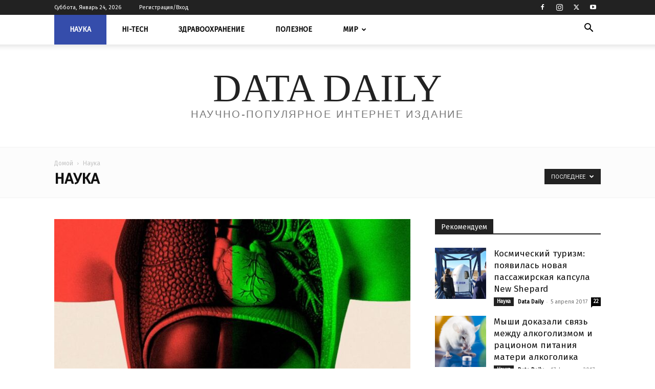

--- FILE ---
content_type: text/html; charset=UTF-8
request_url: https://datadaily.ru/category/science
body_size: 25674
content:
<!doctype html >
<!--[if IE 8]>    <html class="ie8" lang="en"> <![endif]-->
<!--[if IE 9]>    <html class="ie9" lang="en"> <![endif]-->
<!--[if gt IE 8]><!--> <html lang="ru-RU"> <!--<![endif]-->
<head>
    <title>Категория Наука - Data Daily</title>
    <meta charset="UTF-8"/>
    <meta name="viewport" content="width=device-width, initial-scale=1.0">
    <link rel="pingback" href="https://datadaily.ru/xmlrpc.php"/>
    <meta name='robots' content='index, follow, max-image-preview:large, max-snippet:-1, max-video-preview:-1'/>
<link rel="icon" type="image/png" href="https://datadaily.ru/wp-content/uploads/2016/12/x14344780_167050197075331_7675616545287955242_n.jpg.pagespeed.ic.cVtdv5nw0u.webp"><link rel="apple-touch-icon" sizes="152x152" href="https://datadaily.ru/wp-content/uploads/2016/12/x14344780_167050197075331_7675616545287955242_n.jpg.pagespeed.ic.cVtdv5nw0u.webp"/>
	<!-- This site is optimized with the Yoast SEO plugin v26.7 - https://yoast.com/wordpress/plugins/seo/ -->
	<link rel="canonical" href="https://datadaily.ru/category/science"/>
	<link rel="next" href="https://datadaily.ru/category/science/page/2"/>
	<meta property="og:locale" content="ru_RU"/>
	<meta property="og:type" content="article"/>
	<meta property="og:title" content="Категория Наука - Data Daily"/>
	<meta property="og:url" content="https://datadaily.ru/category/science"/>
	<meta property="og:site_name" content="Data Daily"/>
	<meta name="twitter:card" content="summary_large_image"/>
	<script type="application/ld+json" class="yoast-schema-graph">{"@context":"https://schema.org","@graph":[{"@type":"CollectionPage","@id":"https://datadaily.ru/category/science","url":"https://datadaily.ru/category/science","name":"Категория Наука - Data Daily","isPartOf":{"@id":"https://datadaily.ru/#website"},"primaryImageOfPage":{"@id":"https://datadaily.ru/category/science#primaryimage"},"image":{"@id":"https://datadaily.ru/category/science#primaryimage"},"thumbnailUrl":"https://datadaily.ru/wp-content/uploads/2026/01/0efc69007359b3321a9a8f72a1f9d642.jpg","inLanguage":"ru-RU"},{"@type":"ImageObject","inLanguage":"ru-RU","@id":"https://datadaily.ru/category/science#primaryimage","url":"https://datadaily.ru/wp-content/uploads/2026/01/0efc69007359b3321a9a8f72a1f9d642.jpg","contentUrl":"https://datadaily.ru/wp-content/uploads/2026/01/0efc69007359b3321a9a8f72a1f9d642.jpg","width":900,"height":900},{"@type":"WebSite","@id":"https://datadaily.ru/#website","url":"https://datadaily.ru/","name":"Data Daily","description":"Научно-популярное интернет издание","publisher":{"@id":"https://datadaily.ru/#organization"},"potentialAction":[{"@type":"SearchAction","target":{"@type":"EntryPoint","urlTemplate":"https://datadaily.ru/?s={search_term_string}"},"query-input":{"@type":"PropertyValueSpecification","valueRequired":true,"valueName":"search_term_string"}}],"inLanguage":"ru-RU"},{"@type":"Organization","@id":"https://datadaily.ru/#organization","name":"Data Daily","url":"https://datadaily.ru/","logo":{"@type":"ImageObject","inLanguage":"ru-RU","@id":"https://datadaily.ru/#/schema/logo/image/","url":"https://datadaily.ru/wp-content/uploads/2016/12/14344780_167050197075331_7675616545287955242_n.jpg","contentUrl":"https://datadaily.ru/wp-content/uploads/2016/12/14344780_167050197075331_7675616545287955242_n.jpg","width":200,"height":200,"caption":"Data Daily"},"image":{"@id":"https://datadaily.ru/#/schema/logo/image/"},"sameAs":["https://www.facebook.com/datadaily/"]}]}</script>
	<!-- / Yoast SEO plugin. -->


<link rel='dns-prefetch' href='//fonts.googleapis.com'/>
<style id='wp-img-auto-sizes-contain-inline-css' type='text/css'>img:is([sizes=auto i],[sizes^="auto," i]){contain-intrinsic-size:3000px 1500px}</style>
<style id='classic-theme-styles-inline-css' type='text/css'>.wp-block-button__link{color:#fff;background-color:#32373c;border-radius:9999px;box-shadow:none;text-decoration:none;padding:calc(.667em + 2px) calc(1.333em + 2px);font-size:1.125em}.wp-block-file__button{background:#32373c;color:#fff;text-decoration:none}</style>
<style id='theme-my-login-css' media='all'>.tml{font-size:1em}.tml *{box-sizing:border-box}.tml .tml-field-wrap{margin-bottom:1em}.tml .tml-label{display:block;margin:.5em 0}.tml .tml-checkbox+.tml-label{display:inline}.tml .tml-field{width:100%}.tml .tml-description{display:block;font-size:.85em;font-style:italic;margin:.5em 0}.tml .tml-errors,.tml .tml-messages{list-style:none;margin:0;padding:0}.tml .tml-action-confirmaction .success,.tml .tml-error,.tml .tml-message,.tml .tml-success{border-left:4px solid #00a0d2;box-shadow:1px 1px 2px 1px rgba(0,0,0,.1);display:block;margin:0 0 1em;padding:.75em}.tml .tml-error{border-left-color:#dc3232}.tml .tml-action-confirmaction .success,.tml .tml-success{border-left-color:#46b450}#pass-strength-result{background-color:#eee;border:1px solid #ddd;color:#23282d;font-weight:700;opacity:0;margin-bottom:1em;padding:.5em}#pass-strength-result.strong{background-color:#c1e1b9;border-color:#83c373;opacity:1}#pass-strength-result.good{background-color:#ffe399;border-color:#ffc733;opacity:1}#pass-strength-result.bad{background-color:#fbc5a9;border-color:#f78b53;opacity:1}#pass-strength-result.short{background-color:#f1adad;border-color:#e35b5b;opacity:1}</style>
<link rel='stylesheet' id='td-plugin-multi-purpose-css' href='https://datadaily.ru/wp-content/plugins/td-composer/td-multi-purpose/A.style.css,qver=9c5a7338c90cbd82cb580e34cffb127f.pagespeed.cf._w-EKiFGkc.css' type='text/css' media='all'/>
<link rel='stylesheet' id='google-fonts-style-css' href='https://fonts.googleapis.com/css?family=PT+Serif%3A400%7CFira+Sans%3A400%7COpen+Sans%3A400%2C600%2C700%7CRoboto%3A400%2C600%2C700&#038;display=swap&#038;ver=12.7.4' type='text/css' media='all'/>
<link rel='stylesheet' id='td-theme-css' href='https://datadaily.ru/wp-content/themes/Newspaper/A.style.css,qver=12.7.4.pagespeed.cf.eybLQlW_dO.css' type='text/css' media='all'/>
<style id='td-theme-inline-css' type='text/css'>@media (max-width:767px){.td-header-desktop-wrap{display:none}}@media (min-width:767px){.td-header-mobile-wrap{display:none}}</style>
<link rel='stylesheet' id='td-legacy-framework-front-style-css' href='https://datadaily.ru/wp-content/plugins/td-composer/legacy/Newspaper/assets/css/A.td_legacy_main.css,qver=9c5a7338c90cbd82cb580e34cffb127f.pagespeed.cf.YI3j4MWYS6.css' type='text/css' media='all'/>
<link rel='stylesheet' id='td-standard-pack-framework-front-style-css' href='https://datadaily.ru/wp-content/plugins/td-standard-pack/Newspaper/assets/css/A.td_standard_pack_main.css,qver=1314111a2e147bac488ccdd97e4704ff.pagespeed.cf.Au83M8oR25.css' type='text/css' media='all'/>
<link rel='stylesheet' id='td-theme-demo-style-css' href='https://datadaily.ru/wp-content/plugins/td-composer/legacy/Newspaper/includes/demos/politics/A.demo_style.css,qver=12.7.4.pagespeed.cf.mGgB0jNXsg.css' type='text/css' media='all'/>
<link rel='stylesheet' id='tdb_style_cloud_templates_front-css' href='https://datadaily.ru/wp-content/plugins/td-cloud-library/assets/css/A.tdb_main.css,qver=496e217dc78570a2932146e73f7c4a14.pagespeed.cf.IWKspn-jGO.css' type='text/css' media='all'/>
<script type="text/javascript" src="https://datadaily.ru/wp-includes/js/jquery/jquery.min.js,qver=3.7.1.pagespeed.jm.PoWN7KAtLT.js" id="jquery-core-js"></script>
<script type="text/javascript" src="https://datadaily.ru/wp-includes/js/jquery/jquery-migrate.min.js,qver=3.4.1.pagespeed.jm.bhhu-RahTI.js" id="jquery-migrate-js"></script>
    <script>window.tdb_global_vars={"wpRestUrl":"https:\/\/datadaily.ru\/wp-json\/","permalinkStructure":"\/%category%\/%year%\/%monthnum%\/%postname%.html"};window.tdb_p_autoload_vars={"isAjax":false,"isAdminBarShowing":false};</script>
    
    <style id="tdb-global-colors">:root{--accent-color:#fff}</style>

    
	
<!-- JS generated by theme -->

<script type="text/javascript" id="td-generated-header-js">var tdBlocksArray=[];function tdBlock(){this.id='';this.block_type=1;this.atts='';this.td_column_number='';this.td_current_page=1;this.post_count=0;this.found_posts=0;this.max_num_pages=0;this.td_filter_value='';this.is_ajax_running=false;this.td_user_action='';this.header_color='';this.ajax_pagination_infinite_stop='';}(function(){var htmlTag=document.getElementsByTagName("html")[0];if(navigator.userAgent.indexOf("MSIE 10.0")>-1){htmlTag.className+=' ie10';}if(!!navigator.userAgent.match(/Trident.*rv\:11\./)){htmlTag.className+=' ie11';}if(navigator.userAgent.indexOf("Edge")>-1){htmlTag.className+=' ieEdge';}if(/(iPad|iPhone|iPod)/g.test(navigator.userAgent)){htmlTag.className+=' td-md-is-ios';}var user_agent=navigator.userAgent.toLowerCase();if(user_agent.indexOf("android")>-1){htmlTag.className+=' td-md-is-android';}if(-1!==navigator.userAgent.indexOf('Mac OS X')){htmlTag.className+=' td-md-is-os-x';}if(/chrom(e|ium)/.test(navigator.userAgent.toLowerCase())){htmlTag.className+=' td-md-is-chrome';}if(-1!==navigator.userAgent.indexOf('Firefox')){htmlTag.className+=' td-md-is-firefox';}if(-1!==navigator.userAgent.indexOf('Safari')&&-1===navigator.userAgent.indexOf('Chrome')){htmlTag.className+=' td-md-is-safari';}if(-1!==navigator.userAgent.indexOf('IEMobile')){htmlTag.className+=' td-md-is-iemobile';}})();var tdLocalCache={};(function(){"use strict";tdLocalCache={data:{},remove:function(resource_id){delete tdLocalCache.data[resource_id];},exist:function(resource_id){return tdLocalCache.data.hasOwnProperty(resource_id)&&tdLocalCache.data[resource_id]!==null;},get:function(resource_id){return tdLocalCache.data[resource_id];},set:function(resource_id,cachedData){tdLocalCache.remove(resource_id);tdLocalCache.data[resource_id]=cachedData;}};})();var td_viewport_interval_list=[{"limitBottom":767,"sidebarWidth":228},{"limitBottom":1018,"sidebarWidth":300},{"limitBottom":1140,"sidebarWidth":324}];var td_animation_stack_effect="type0";var tds_animation_stack=true;var td_animation_stack_specific_selectors=".entry-thumb, img, .td-lazy-img";var td_animation_stack_general_selectors=".td-animation-stack img, .td-animation-stack .entry-thumb, .post img, .td-animation-stack .td-lazy-img";var tds_general_modal_image="yes";var tdc_is_installed="yes";var tdc_domain_active=false;var td_ajax_url="https:\/\/datadaily.ru\/wp-admin\/admin-ajax.php?td_theme_name=Newspaper&v=12.7.4";var td_get_template_directory_uri="https:\/\/datadaily.ru\/wp-content\/plugins\/td-composer\/legacy\/common";var tds_snap_menu="";var tds_logo_on_sticky="";var tds_header_style="11";var td_please_wait="\u041f\u043e\u0436\u0430\u043b\u0443\u0439\u0441\u0442\u0430, \u043f\u043e\u0434\u043e\u0436\u0434\u0438\u0442\u0435...";var td_email_user_pass_incorrect="\u041d\u0435\u0432\u0435\u0440\u043d\u043e\u0435 \u0438\u043c\u044f \u043f\u043e\u043b\u044c\u0437\u043e\u0432\u0430\u0442\u0435\u043b\u044f \u0438\u043b\u0438 \u043f\u0430\u0440\u043e\u043b\u044c!";var td_email_user_incorrect="\u041d\u0435\u0432\u0435\u0440\u043d\u044b\u0439 \u0430\u0434\u0440\u0435\u0441 \u044d\u043b\u0435\u043a\u0442\u0440\u043e\u043d\u043d\u043e\u0439 \u043f\u043e\u0447\u0442\u044b \u0438\u043b\u0438 \u043f\u0430\u0440\u043e\u043b\u044c!";var td_email_incorrect="\u041d\u0435\u0432\u0435\u0440\u043d\u044b\u0439 \u0430\u0434\u0440\u0435\u0441 \u044d\u043b\u0435\u043a\u0442\u0440\u043e\u043d\u043d\u043e\u0439 \u043f\u043e\u0447\u0442\u044b!";var td_user_incorrect="Username incorrect!";var td_email_user_empty="Email or username empty!";var td_pass_empty="Pass empty!";var td_pass_pattern_incorrect="Invalid Pass Pattern!";var td_retype_pass_incorrect="Retyped Pass incorrect!";var tds_more_articles_on_post_enable="show";var tds_more_articles_on_post_time_to_wait="";var tds_more_articles_on_post_pages_distance_from_top=0;var tds_captcha="";var tds_theme_color_site_wide="#4db2ec";var tds_smart_sidebar="enabled";var tdThemeName="Newspaper";var tdThemeNameWl="Newspaper";var td_magnific_popup_translation_tPrev="\u041f\u0440\u0435\u0434\u044b\u0434\u0443\u0449\u0438\u0439 (\u041a\u043d\u043e\u043f\u043a\u0430 \u0432\u043b\u0435\u0432\u043e)";var td_magnific_popup_translation_tNext="\u0421\u043b\u0435\u0434\u0443\u044e\u0449\u0438\u0439 (\u041a\u043d\u043e\u043f\u043a\u0430 \u0432\u043f\u0440\u0430\u0432\u043e)";var td_magnific_popup_translation_tCounter="%curr% \u0438\u0437 %total%";var td_magnific_popup_translation_ajax_tError="\u0421\u043e\u0434\u0435\u0440\u0436\u0438\u043c\u043e\u0435 %url% \u043d\u0435 \u043c\u043e\u0436\u0435\u0442 \u0431\u044b\u0442\u044c \u0437\u0430\u0433\u0440\u0443\u0436\u0435\u043d\u043e.";var td_magnific_popup_translation_image_tError="\u0418\u0437\u043e\u0431\u0440\u0430\u0436\u0435\u043d\u0438\u0435 #%curr% \u043d\u0435 \u0443\u0434\u0430\u043b\u043e\u0441\u044c \u0437\u0430\u0433\u0440\u0443\u0437\u0438\u0442\u044c.";var tdBlockNonce="3a8825e66c";var tdMobileMenu="enabled";var tdMobileSearch="enabled";var tdsDateFormat="l, F j, Y";var tdDateNamesI18n={"month_names":["\u042f\u043d\u0432\u0430\u0440\u044c","\u0424\u0435\u0432\u0440\u0430\u043b\u044c","\u041c\u0430\u0440\u0442","\u0410\u043f\u0440\u0435\u043b\u044c","\u041c\u0430\u0439","\u0418\u044e\u043d\u044c","\u0418\u044e\u043b\u044c","\u0410\u0432\u0433\u0443\u0441\u0442","\u0421\u0435\u043d\u0442\u044f\u0431\u0440\u044c","\u041e\u043a\u0442\u044f\u0431\u0440\u044c","\u041d\u043e\u044f\u0431\u0440\u044c","\u0414\u0435\u043a\u0430\u0431\u0440\u044c"],"month_names_short":["\u042f\u043d\u0432","\u0424\u0435\u0432","\u041c\u0430\u0440","\u0410\u043f\u0440","\u041c\u0430\u0439","\u0418\u044e\u043d","\u0418\u044e\u043b","\u0410\u0432\u0433","\u0421\u0435\u043d","\u041e\u043a\u0442","\u041d\u043e\u044f","\u0414\u0435\u043a"],"day_names":["\u0412\u043e\u0441\u043a\u0440\u0435\u0441\u0435\u043d\u044c\u0435","\u041f\u043e\u043d\u0435\u0434\u0435\u043b\u044c\u043d\u0438\u043a","\u0412\u0442\u043e\u0440\u043d\u0438\u043a","\u0421\u0440\u0435\u0434\u0430","\u0427\u0435\u0442\u0432\u0435\u0440\u0433","\u041f\u044f\u0442\u043d\u0438\u0446\u0430","\u0421\u0443\u0431\u0431\u043e\u0442\u0430"],"day_names_short":["\u0412\u0441","\u041f\u043d","\u0412\u0442","\u0421\u0440","\u0427\u0442","\u041f\u0442","\u0421\u0431"]};var tdb_modal_confirm="\u0441\u043e\u0445\u0440\u0430\u043d\u044f\u0442\u044c";var tdb_modal_cancel="\u043e\u0442\u043c\u0435\u043d\u0430";var tdb_modal_confirm_alt="\u0434\u0430";var tdb_modal_cancel_alt="\u043d\u0435\u0442";var td_deploy_mode="deploy";var td_ad_background_click_link="";var td_ad_background_click_target="";</script>




<script type="application/ld+json">
    {
        "@context": "https://schema.org",
        "@type": "BreadcrumbList",
        "itemListElement": [
            {
                "@type": "ListItem",
                "position": 1,
                "item": {
                    "@type": "WebSite",
                    "@id": "https://datadaily.ru/",
                    "name": "Домой"
                }
            },
            {
                "@type": "ListItem",
                "position": 2,
                    "item": {
                    "@type": "WebPage",
                    "@id": "https://datadaily.ru/category/science",
                    "name": "Наука"
                }
            }    
        ]
    }
</script>

<!-- Button style compiled by theme -->

<style></style>

	<style id="tdw-css-placeholder"></style><style id='global-styles-inline-css' type='text/css'>:root{--wp--preset--aspect-ratio--square:1;--wp--preset--aspect-ratio--4-3: 4/3;--wp--preset--aspect-ratio--3-4: 3/4;--wp--preset--aspect-ratio--3-2: 3/2;--wp--preset--aspect-ratio--2-3: 2/3;--wp--preset--aspect-ratio--16-9: 16/9;--wp--preset--aspect-ratio--9-16: 9/16;--wp--preset--color--black:#000;--wp--preset--color--cyan-bluish-gray:#abb8c3;--wp--preset--color--white:#fff;--wp--preset--color--pale-pink:#f78da7;--wp--preset--color--vivid-red:#cf2e2e;--wp--preset--color--luminous-vivid-orange:#ff6900;--wp--preset--color--luminous-vivid-amber:#fcb900;--wp--preset--color--light-green-cyan:#7bdcb5;--wp--preset--color--vivid-green-cyan:#00d084;--wp--preset--color--pale-cyan-blue:#8ed1fc;--wp--preset--color--vivid-cyan-blue:#0693e3;--wp--preset--color--vivid-purple:#9b51e0;--wp--preset--gradient--vivid-cyan-blue-to-vivid-purple:linear-gradient(135deg,#0693e3 0%,#9b51e0 100%);--wp--preset--gradient--light-green-cyan-to-vivid-green-cyan:linear-gradient(135deg,#7adcb4 0%,#00d082 100%);--wp--preset--gradient--luminous-vivid-amber-to-luminous-vivid-orange:linear-gradient(135deg,#fcb900 0%,#ff6900 100%);--wp--preset--gradient--luminous-vivid-orange-to-vivid-red:linear-gradient(135deg,#ff6900 0%,#cf2e2e 100%);--wp--preset--gradient--very-light-gray-to-cyan-bluish-gray:linear-gradient(135deg,#eee 0%,#a9b8c3 100%);--wp--preset--gradient--cool-to-warm-spectrum:linear-gradient(135deg,#4aeadc 0%,#9778d1 20%,#cf2aba 40%,#ee2c82 60%,#fb6962 80%,#fef84c 100%);--wp--preset--gradient--blush-light-purple:linear-gradient(135deg,#ffceec 0%,#9896f0 100%);--wp--preset--gradient--blush-bordeaux:linear-gradient(135deg,#fecda5 0%,#fe2d2d 50%,#6b003e 100%);--wp--preset--gradient--luminous-dusk:linear-gradient(135deg,#ffcb70 0%,#c751c0 50%,#4158d0 100%);--wp--preset--gradient--pale-ocean:linear-gradient(135deg,#fff5cb 0%,#b6e3d4 50%,#33a7b5 100%);--wp--preset--gradient--electric-grass:linear-gradient(135deg,#caf880 0%,#71ce7e 100%);--wp--preset--gradient--midnight:linear-gradient(135deg,#020381 0%,#2874fc 100%);--wp--preset--font-size--small:11px;--wp--preset--font-size--medium:20px;--wp--preset--font-size--large:32px;--wp--preset--font-size--x-large:42px;--wp--preset--font-size--regular:15px;--wp--preset--font-size--larger:50px;--wp--preset--spacing--20:.44rem;--wp--preset--spacing--30:.67rem;--wp--preset--spacing--40:1rem;--wp--preset--spacing--50:1.5rem;--wp--preset--spacing--60:2.25rem;--wp--preset--spacing--70:3.38rem;--wp--preset--spacing--80:5.06rem;--wp--preset--shadow--natural:6px 6px 9px rgba(0,0,0,.2);--wp--preset--shadow--deep:12px 12px 50px rgba(0,0,0,.4);--wp--preset--shadow--sharp:6px 6px 0 rgba(0,0,0,.2);--wp--preset--shadow--outlined:6px 6px 0 -3px #fff , 6px 6px #000;--wp--preset--shadow--crisp:6px 6px 0 #000}:where(.is-layout-flex){gap:.5em}:where(.is-layout-grid){gap:.5em}body .is-layout-flex{display:flex}.is-layout-flex{flex-wrap:wrap;align-items:center}.is-layout-flex > :is(*, div){margin:0}body .is-layout-grid{display:grid}.is-layout-grid > :is(*, div){margin:0}:where(.wp-block-columns.is-layout-flex){gap:2em}:where(.wp-block-columns.is-layout-grid){gap:2em}:where(.wp-block-post-template.is-layout-flex){gap:1.25em}:where(.wp-block-post-template.is-layout-grid){gap:1.25em}.has-black-color{color:var(--wp--preset--color--black)!important}.has-cyan-bluish-gray-color{color:var(--wp--preset--color--cyan-bluish-gray)!important}.has-white-color{color:var(--wp--preset--color--white)!important}.has-pale-pink-color{color:var(--wp--preset--color--pale-pink)!important}.has-vivid-red-color{color:var(--wp--preset--color--vivid-red)!important}.has-luminous-vivid-orange-color{color:var(--wp--preset--color--luminous-vivid-orange)!important}.has-luminous-vivid-amber-color{color:var(--wp--preset--color--luminous-vivid-amber)!important}.has-light-green-cyan-color{color:var(--wp--preset--color--light-green-cyan)!important}.has-vivid-green-cyan-color{color:var(--wp--preset--color--vivid-green-cyan)!important}.has-pale-cyan-blue-color{color:var(--wp--preset--color--pale-cyan-blue)!important}.has-vivid-cyan-blue-color{color:var(--wp--preset--color--vivid-cyan-blue)!important}.has-vivid-purple-color{color:var(--wp--preset--color--vivid-purple)!important}.has-black-background-color{background-color:var(--wp--preset--color--black)!important}.has-cyan-bluish-gray-background-color{background-color:var(--wp--preset--color--cyan-bluish-gray)!important}.has-white-background-color{background-color:var(--wp--preset--color--white)!important}.has-pale-pink-background-color{background-color:var(--wp--preset--color--pale-pink)!important}.has-vivid-red-background-color{background-color:var(--wp--preset--color--vivid-red)!important}.has-luminous-vivid-orange-background-color{background-color:var(--wp--preset--color--luminous-vivid-orange)!important}.has-luminous-vivid-amber-background-color{background-color:var(--wp--preset--color--luminous-vivid-amber)!important}.has-light-green-cyan-background-color{background-color:var(--wp--preset--color--light-green-cyan)!important}.has-vivid-green-cyan-background-color{background-color:var(--wp--preset--color--vivid-green-cyan)!important}.has-pale-cyan-blue-background-color{background-color:var(--wp--preset--color--pale-cyan-blue)!important}.has-vivid-cyan-blue-background-color{background-color:var(--wp--preset--color--vivid-cyan-blue)!important}.has-vivid-purple-background-color{background-color:var(--wp--preset--color--vivid-purple)!important}.has-black-border-color{border-color:var(--wp--preset--color--black)!important}.has-cyan-bluish-gray-border-color{border-color:var(--wp--preset--color--cyan-bluish-gray)!important}.has-white-border-color{border-color:var(--wp--preset--color--white)!important}.has-pale-pink-border-color{border-color:var(--wp--preset--color--pale-pink)!important}.has-vivid-red-border-color{border-color:var(--wp--preset--color--vivid-red)!important}.has-luminous-vivid-orange-border-color{border-color:var(--wp--preset--color--luminous-vivid-orange)!important}.has-luminous-vivid-amber-border-color{border-color:var(--wp--preset--color--luminous-vivid-amber)!important}.has-light-green-cyan-border-color{border-color:var(--wp--preset--color--light-green-cyan)!important}.has-vivid-green-cyan-border-color{border-color:var(--wp--preset--color--vivid-green-cyan)!important}.has-pale-cyan-blue-border-color{border-color:var(--wp--preset--color--pale-cyan-blue)!important}.has-vivid-cyan-blue-border-color{border-color:var(--wp--preset--color--vivid-cyan-blue)!important}.has-vivid-purple-border-color{border-color:var(--wp--preset--color--vivid-purple)!important}.has-vivid-cyan-blue-to-vivid-purple-gradient-background{background:var(--wp--preset--gradient--vivid-cyan-blue-to-vivid-purple)!important}.has-light-green-cyan-to-vivid-green-cyan-gradient-background{background:var(--wp--preset--gradient--light-green-cyan-to-vivid-green-cyan)!important}.has-luminous-vivid-amber-to-luminous-vivid-orange-gradient-background{background:var(--wp--preset--gradient--luminous-vivid-amber-to-luminous-vivid-orange)!important}.has-luminous-vivid-orange-to-vivid-red-gradient-background{background:var(--wp--preset--gradient--luminous-vivid-orange-to-vivid-red)!important}.has-very-light-gray-to-cyan-bluish-gray-gradient-background{background:var(--wp--preset--gradient--very-light-gray-to-cyan-bluish-gray)!important}.has-cool-to-warm-spectrum-gradient-background{background:var(--wp--preset--gradient--cool-to-warm-spectrum)!important}.has-blush-light-purple-gradient-background{background:var(--wp--preset--gradient--blush-light-purple)!important}.has-blush-bordeaux-gradient-background{background:var(--wp--preset--gradient--blush-bordeaux)!important}.has-luminous-dusk-gradient-background{background:var(--wp--preset--gradient--luminous-dusk)!important}.has-pale-ocean-gradient-background{background:var(--wp--preset--gradient--pale-ocean)!important}.has-electric-grass-gradient-background{background:var(--wp--preset--gradient--electric-grass)!important}.has-midnight-gradient-background{background:var(--wp--preset--gradient--midnight)!important}.has-small-font-size{font-size:var(--wp--preset--font-size--small)!important}.has-medium-font-size{font-size:var(--wp--preset--font-size--medium)!important}.has-large-font-size{font-size:var(--wp--preset--font-size--large)!important}.has-x-large-font-size{font-size:var(--wp--preset--font-size--x-large)!important}</style>
</head>

<body class="archive category category-science category-12 wp-theme-Newspaper td-standard-pack global-block-template-1 td-politics td_category_template_2 td_category_top_posts_style_disable td-animation-stack-type0 td-full-layout" itemscope="itemscope" itemtype="https://schema.org/WebPage">

<div class="td-scroll-up" data-style="style1"><i class="td-icon-menu-up"></i></div>
    <div class="td-menu-background" style="visibility:hidden"></div>
<div id="td-mobile-nav" style="visibility:hidden">
    <div class="td-mobile-container">
        <!-- mobile menu top section -->
        <div class="td-menu-socials-wrap">
            <!-- socials -->
            <div class="td-menu-socials">
                
        <span class="td-social-icon-wrap">
            <a target="_blank" href="https://www.facebook.com/datadaily/" title="Facebook">
                <i class="td-icon-font td-icon-facebook"></i>
                <span style="display: none">Facebook</span>
            </a>
        </span>
        <span class="td-social-icon-wrap">
            <a target="_blank" href="#" title="Instagram">
                <i class="td-icon-font td-icon-instagram"></i>
                <span style="display: none">Instagram</span>
            </a>
        </span>
        <span class="td-social-icon-wrap">
            <a target="_blank" href="#" title="Twitter">
                <i class="td-icon-font td-icon-twitter"></i>
                <span style="display: none">Twitter</span>
            </a>
        </span>
        <span class="td-social-icon-wrap">
            <a target="_blank" href="#" title="Youtube">
                <i class="td-icon-font td-icon-youtube"></i>
                <span style="display: none">Youtube</span>
            </a>
        </span>            </div>
            <!-- close button -->
            <div class="td-mobile-close">
                <span><i class="td-icon-close-mobile"></i></span>
            </div>
        </div>

        <!-- login section -->
                    <div class="td-menu-login-section">
                
    <div class="td-guest-wrap">
        <div class="td-menu-login"><a id="login-link-mob">Вход на сайт</a> <span></span><a id="register-link-mob">Присоедениться</a></div>
    </div>
            </div>
        
        <!-- menu section -->
        <div class="td-mobile-content">
            <div class="menu-td-demo-top-menu-container"><ul id="menu-td-demo-top-menu" class="td-mobile-main-menu"><li id="menu-item-3077" class="menu-item menu-item-type-taxonomy menu-item-object-category current-menu-item menu-item-first menu-item-3077"><a href="https://datadaily.ru/category/science">Наука</a></li>
<li id="menu-item-3085" class="menu-item menu-item-type-taxonomy menu-item-object-category menu-item-3085"><a href="https://datadaily.ru/category/hi-tech">Hi-Tech</a></li>
<li id="menu-item-3082" class="menu-item menu-item-type-taxonomy menu-item-object-category menu-item-3082"><a href="https://datadaily.ru/category/healthcare">Здравоохранение</a></li>
<li id="menu-item-3083" class="menu-item menu-item-type-taxonomy menu-item-object-category menu-item-3083"><a href="https://datadaily.ru/category/poleznoe">Полезное</a></li>
<li id="menu-item-3078" class="menu-item menu-item-type-taxonomy menu-item-object-category menu-item-has-children menu-item-3078"><a href="https://datadaily.ru/category/world">Мир<i class="td-icon-menu-right td-element-after"></i></a>
<ul class="sub-menu">
	<li id="menu-item-3079" class="menu-item menu-item-type-taxonomy menu-item-object-category menu-item-3079"><a href="https://datadaily.ru/category/world/europe">Европа</a></li>
	<li id="menu-item-3080" class="menu-item menu-item-type-taxonomy menu-item-object-category menu-item-3080"><a href="https://datadaily.ru/category/world/asia">Азия</a></li>
	<li id="menu-item-3081" class="menu-item menu-item-type-taxonomy menu-item-object-category menu-item-3081"><a href="https://datadaily.ru/category/world/america">Америка</a></li>
</ul>
</li>
</ul></div>        </div>
    </div>

    <!-- register/login section -->
            <div id="login-form-mobile" class="td-register-section">
            
            <div id="td-login-mob" class="td-login-animation td-login-hide-mob">
            	<!-- close button -->
	            <div class="td-login-close">
	                <span class="td-back-button"><i class="td-icon-read-down"></i></span>
	                <div class="td-login-title">Вход на сайт</div>
	                <!-- close button -->
		            <div class="td-mobile-close">
		                <span><i class="td-icon-close-mobile"></i></span>
		            </div>
	            </div>
	            <form class="td-login-form-wrap" action="#" method="post">
	                <div class="td-login-panel-title"><span>Добро пожаловать!</span>Войдите под своим именем</div>
	                <div class="td_display_err"></div>
	                <div class="td-login-inputs"><input class="td-login-input" autocomplete="username" type="text" name="login_email" id="login_email-mob" value="" required><label for="login_email-mob">Ваше имя пользователя</label></div>
	                <div class="td-login-inputs"><input class="td-login-input" autocomplete="current-password" type="password" name="login_pass" id="login_pass-mob" value="" required><label for="login_pass-mob">Ваш пароль</label></div>
	                <input type="button" name="login_button" id="login_button-mob" class="td-login-button" value="ВОЙТИ">
	                
					
	                <div class="td-login-info-text">
	                <a href="#" id="forgot-pass-link-mob">Вы забыли свой пароль?</a>
	                </div>
	                <div class="td-login-register-link">
	                <a id="signin-register-link-mob">Создайте аккаунт</a>
	                </div>
	                
	                

                </form>
            </div>

            
            
            
            <div id="td-register-mob" class="td-login-animation td-login-hide-mob">
            	<!-- close button -->
	            <div class="td-register-close">
	                <span class="td-back-button"><i class="td-icon-read-down"></i></span>
	                <div class="td-login-title">Регистрация</div>
	                <!-- close button -->
		            <div class="td-mobile-close">
		                <span><i class="td-icon-close-mobile"></i></span>
		            </div>
	            </div>
            	<div class="td-login-panel-title"><span>Добро пожаловать!</span>Зарегистрируйтесь на сайте. В логине используйте только латиницу и цифры.</div>
                <form class="td-login-form-wrap" action="#" method="post">
	                <div class="td_display_err"></div>
	                <div class="td-login-inputs"><input class="td-login-input" type="email" name="register_email" id="register_email-mob" value="" required><label for="register_email-mob">Ваш адрес электронной почты</label></div>
	                <div class="td-login-inputs"><input class="td-login-input" type="text" name="register_user" id="register_user-mob" value="" required><label for="register_user-mob">Ваше имя пользователя</label></div>
	                <input type="button" name="register_button" id="register_button-mob" class="td-login-button" value="ЗАРЕГИСТРИРОВАТЬСЯ">
	                
					
	                <div class="td-login-info-text">Пароль будет выслан Вам по электронной почте.</div>
	                
                </form>
            </div>
            
            <div id="td-forgot-pass-mob" class="td-login-animation td-login-hide-mob">
                <!-- close button -->
	            <div class="td-forgot-pass-close">
	                <a href="#" aria-label="Back" class="td-back-button"><i class="td-icon-read-down"></i></a>
	                <div class="td-login-title">Новый пароль</div>
	            </div>
	            <div class="td-login-form-wrap">
	                <div class="td-login-panel-title">Восстановите свой пароль</div>
	                <div class="td_display_err"></div>
	                <div class="td-login-inputs"><input class="td-login-input" type="text" name="forgot_email" id="forgot_email-mob" value="" required><label for="forgot_email-mob">Ваш адрес электронной почты</label></div>
	                <input type="button" name="forgot_button" id="forgot_button-mob" class="td-login-button" value="Отправить Мой Пароль">
                </div>
            </div>
        </div>
    </div><div class="td-search-background" style="visibility:hidden"></div>
<div class="td-search-wrap-mob" style="visibility:hidden">
	<div class="td-drop-down-search">
		<form method="get" class="td-search-form" action="https://datadaily.ru/">
			<!-- close button -->
			<div class="td-search-close">
				<span><i class="td-icon-close-mobile"></i></span>
			</div>
			<div role="search" class="td-search-input">
				<span>Поиск</span>
				<input id="td-header-search-mob" type="text" value="" name="s" autocomplete="off"/>
			</div>
		</form>
		<div id="td-aj-search-mob" class="td-ajax-search-flex"></div>
	</div>
</div>

    <div id="td-outer-wrap" class="td-theme-wrap">
    
        
            <div class="tdc-header-wrap ">

            <!--
Header style 11
-->

<div class="td-header-wrap td-header-style-11 ">
    
	<div class="td-header-top-menu-full td-container-wrap ">
		<div class="td-container td-header-row td-header-top-menu">
            
    <div class="top-bar-style-1">
        
<div class="td-header-sp-top-menu">


	        <div class="td_data_time">
            <div style="visibility:hidden;">

                Суббота, 24 января, 2026
            </div>
        </div>
    <ul class="top-header-menu td_ul_login"><li class="menu-item"><a class="td-login-modal-js menu-item" href="#login-form" data-effect="mpf-td-login-effect">Регистрация/Вход</a><span class="td-sp-ico-login td_sp_login_ico_style"></span></li></ul></div>
        <div class="td-header-sp-top-widget">
    
    
        
        <span class="td-social-icon-wrap">
            <a target="_blank" href="https://www.facebook.com/datadaily/" title="Facebook">
                <i class="td-icon-font td-icon-facebook"></i>
                <span style="display: none">Facebook</span>
            </a>
        </span>
        <span class="td-social-icon-wrap">
            <a target="_blank" href="#" title="Instagram">
                <i class="td-icon-font td-icon-instagram"></i>
                <span style="display: none">Instagram</span>
            </a>
        </span>
        <span class="td-social-icon-wrap">
            <a target="_blank" href="#" title="Twitter">
                <i class="td-icon-font td-icon-twitter"></i>
                <span style="display: none">Twitter</span>
            </a>
        </span>
        <span class="td-social-icon-wrap">
            <a target="_blank" href="#" title="Youtube">
                <i class="td-icon-font td-icon-youtube"></i>
                <span style="display: none">Youtube</span>
            </a>
        </span>    </div>

    </div>

<!-- LOGIN MODAL -->

                <div id="login-form" class="white-popup-block mfp-hide mfp-with-anim td-login-modal-wrap">
                    <div class="td-login-wrap">
                        <a href="#" aria-label="Back" class="td-back-button"><i class="td-icon-modal-back"></i></a>
                        <div id="td-login-div" class="td-login-form-div td-display-block">
                            <div class="td-login-panel-title">Вход на сайт</div>
                            <div class="td-login-panel-descr">Добро пожаловать! Войдите в свою учётную запись</div>
                            <div class="td_display_err"></div>
                            <form id="loginForm" action="#" method="post">
                                <div class="td-login-inputs"><input class="td-login-input" autocomplete="username" type="text" name="login_email" id="login_email" value="" required><label for="login_email">Ваше имя пользователя</label></div>
                                <div class="td-login-inputs"><input class="td-login-input" autocomplete="current-password" type="password" name="login_pass" id="login_pass" value="" required><label for="login_pass">Ваш пароль</label></div>
                                <input type="button" name="login_button" id="login_button" class="wpb_button btn td-login-button" value="Логин">
                                
                            </form>

                            

                            <div class="td-login-info-text"><a href="#" id="forgot-pass-link">Забыли пароль? Помощь</a></div>
                            
                            
                            <a id="register-link">Создайте аккаунт</a>
                            
                        </div>

                        
                <div id="td-register-div" class="td-login-form-div td-display-none td-login-modal-wrap">
                    <div class="td-login-panel-title">Создайте аккаунт</div>
                    <div class="td-login-panel-descr">Добро пожаловать! Зарегистрируйтесь на сайте. Нельзя использовать кириллицу.</div>
                    <div class="td_display_err"></div>
                    <form id="registerForm" action="#" method="post">
                        <div class="td-login-inputs"><input class="td-login-input" type="email" name="register_email" id="register_email" value="" required><label for="register_email">Ваш адрес электронной почты</label></div>
                        <div class="td-login-inputs"><input class="td-login-input" type="text" name="register_user" id="register_user" value="" required><label for="register_user">Ваше имя пользователя</label></div>
                        <input type="button" name="register_button" id="register_button" class="wpb_button btn td-login-button" value="РЕГИСТРАЦИЯ">
                        
                    </form>      

                    
                    
                    <div class="td-login-info-text">Пароль будет выслан Вам по электронной почте.</div>
                    
                </div>

                         <div id="td-forgot-pass-div" class="td-login-form-div td-display-none">
                            <div class="td-login-panel-title">Новый пароль</div>
                            <div class="td-login-panel-descr">Восстановите свой пароль</div>
                            <div class="td_display_err"></div>
                            <form id="forgotpassForm" action="#" method="post">
                                <div class="td-login-inputs"><input class="td-login-input" type="text" name="forgot_email" id="forgot_email" value="" required><label for="forgot_email">Ваш адрес электронной почты</label></div>
                                <input type="button" name="forgot_button" id="forgot_button" class="wpb_button btn td-login-button" value="Отправте мой пароль">
                            </form>
                            <div class="td-login-info-text">Пароль будет выслан Вам по электронной почте.</div>
                        </div>
                        
                        
                    </div>
                </div>
                		</div>
	</div>

    <div class="td-header-menu-wrap-full td-container-wrap ">
        
        <div class="td-header-menu-wrap td-header-gradient ">
            <div class="td-container td-header-row td-header-main-menu">
                <div id="td-header-menu" role="navigation">
        <div id="td-top-mobile-toggle"><a href="#" role="button" aria-label="Menu"><i class="td-icon-font td-icon-mobile"></i></a></div>
        <div class="td-main-menu-logo td-logo-in-header">
            </div>
    <div class="menu-td-demo-top-menu-container"><ul id="menu-td-demo-top-menu-1" class="sf-menu"><li class="menu-item menu-item-type-taxonomy menu-item-object-category current-menu-item menu-item-first td-menu-item td-normal-menu menu-item-3077"><a href="https://datadaily.ru/category/science">Наука</a></li>
<li class="menu-item menu-item-type-taxonomy menu-item-object-category td-menu-item td-normal-menu menu-item-3085"><a href="https://datadaily.ru/category/hi-tech">Hi-Tech</a></li>
<li class="menu-item menu-item-type-taxonomy menu-item-object-category td-menu-item td-normal-menu menu-item-3082"><a href="https://datadaily.ru/category/healthcare">Здравоохранение</a></li>
<li class="menu-item menu-item-type-taxonomy menu-item-object-category td-menu-item td-normal-menu menu-item-3083"><a href="https://datadaily.ru/category/poleznoe">Полезное</a></li>
<li class="menu-item menu-item-type-taxonomy menu-item-object-category menu-item-has-children td-menu-item td-normal-menu menu-item-3078"><a href="https://datadaily.ru/category/world">Мир</a>
<ul class="sub-menu">
	<li class="menu-item menu-item-type-taxonomy menu-item-object-category td-menu-item td-normal-menu menu-item-3079"><a href="https://datadaily.ru/category/world/europe">Европа</a></li>
	<li class="menu-item menu-item-type-taxonomy menu-item-object-category td-menu-item td-normal-menu menu-item-3080"><a href="https://datadaily.ru/category/world/asia">Азия</a></li>
	<li class="menu-item menu-item-type-taxonomy menu-item-object-category td-menu-item td-normal-menu menu-item-3081"><a href="https://datadaily.ru/category/world/america">Америка</a></li>
</ul>
</li>
</ul></div></div>


    <div class="header-search-wrap">
        <div class="td-search-btns-wrap">
            <a id="td-header-search-button" href="#" role="button" aria-label="Search" class="dropdown-toggle " data-toggle="dropdown"><i class="td-icon-search"></i></a>
                            <a id="td-header-search-button-mob" href="#" role="button" aria-label="Search" class="dropdown-toggle " data-toggle="dropdown"><i class="td-icon-search"></i></a>
                    </div>

        <div class="td-drop-down-search" aria-labelledby="td-header-search-button">
            <form method="get" class="td-search-form" action="https://datadaily.ru/">
                <div role="search" class="td-head-form-search-wrap">
                    <input id="td-header-search" type="text" value="" name="s" autocomplete="off"/><input class="wpb_button wpb_btn-inverse btn" type="submit" id="td-header-search-top" value="Поиск"/>
                </div>
            </form>
            <div id="td-aj-search"></div>
        </div>
    </div>

            </div>
        </div>
    </div>

    <div class="td-banner-wrap-full td-logo-wrap-full  td-container-wrap ">
        <div class="td-header-sp-logo">
            		<div class="td-logo-text-wrap">
			<span class="td-logo-text-container">
				<a class="td-logo-wrap" href="https://datadaily.ru/">
											<span class="td-logo-text">DATA DAILY</span>
										<span class="td-tagline-text">НАУЧНО-ПОПУЛЯРНОЕ ИНТЕРНЕТ ИЗДАНИЕ</span>
				</a>
			</span>
		</div>
	        </div>
    </div>

    
</div>
            </div>

            




        <!-- subcategory -->
        <div class="td-category-header td-container-wrap">
            <div class="td-container">
                <div class="td-pb-row">
                    <div class="td-pb-span12">

                        <div class="td-crumb-container"><div class="entry-crumbs"><span><a title="" class="entry-crumb" href="https://datadaily.ru/">Домой</a></span> <i class="td-icon-right td-bread-sep td-bred-no-url-last"></i> <span class="td-bred-no-url-last">Наука</span></div></div>
                        <h1 class="entry-title td-page-title">Наука</h1>
                        
                    </div>
                </div>
                <div class="td-category-pulldown-filter td-wrapper-pulldown-filter"><div class="td-pulldown-filter-display-option"><div class="td-subcat-more">Последнее <i class="td-icon-menu-down"></i></div><ul class="td-pulldown-filter-list"><li class="td-pulldown-filter-item"><a class="td-pulldown-category-filter-link" id="tdi_2" data-td_block_id="tdi_1" href="https://datadaily.ru/category/science">Последнее</a></li><li class="td-pulldown-filter-item"><a class="td-pulldown-category-filter-link" id="tdi_3" data-td_block_id="tdi_1" href="https://datadaily.ru/category/science?filter_by=featured">Обсуждаемые посты</a></li><li class="td-pulldown-filter-item"><a class="td-pulldown-category-filter-link" id="tdi_4" data-td_block_id="tdi_1" href="https://datadaily.ru/category/science?filter_by=popular">Самое популярное</a></li><li class="td-pulldown-filter-item"><a class="td-pulldown-category-filter-link" id="tdi_5" data-td_block_id="tdi_1" href="https://datadaily.ru/category/science?filter_by=popular7">Популярное за 7 дней</a></li><li class="td-pulldown-filter-item"><a class="td-pulldown-category-filter-link" id="tdi_6" data-td_block_id="tdi_1" href="https://datadaily.ru/category/science?filter_by=review_high">По оценкам в отзывах</a></li><li class="td-pulldown-filter-item"><a class="td-pulldown-category-filter-link" id="tdi_7" data-td_block_id="tdi_1" href="https://datadaily.ru/category/science?filter_by=random_posts">Случайно</a></li></ul></div></div>            </div>
        </div>

    
	
    <div class="td-main-content-wrap td-container-wrap" role="main">
        <div class="td-container">

            <!-- content -->
            <div class="td-pb-row">
                                        <div class="td-pb-span8 td-main-content">
                            <div class="td-ss-main-content">
                                <!-- module -->
        <div class="td_module_14 td_module_wrap td-animation-stack">
            <div class="meta-info-container">
                <div class="td-module-thumb"><a href="https://datadaily.ru/world/2026/01/mojno-li-staret-medlennee-i-kakovo-naznachenie-kishechnika.html" rel="bookmark" class="td-image-wrap " title="Можно ли стареть медленнее – и каково назначение кишечника"><img class="entry-thumb" src="[data-uri]" alt="" title="Можно ли стареть медленнее – и каково назначение кишечника" data-type="image_tag" data-img-url="https://datadaily.ru/wp-content/uploads/2026/01/0efc69007359b3321a9a8f72a1f9d642-696x385.jpg" data-img-retina-url="https://datadaily.ru/wp-content/uploads/2026/01/0efc69007359b3321a9a8f72a1f9d642-900x770.jpg" width="696" height="385"/></a></div>
                <div class="td-module-meta-info">
                    <div class="td-module-meta-holder">
                        <h3 class="entry-title td-module-title"><a href="https://datadaily.ru/world/2026/01/mojno-li-staret-medlennee-i-kakovo-naznachenie-kishechnika.html" rel="bookmark" title="Можно ли стареть медленнее – и каково назначение кишечника">Можно ли стареть медленнее – и каково назначение кишечника</a></h3>                        <a href="https://datadaily.ru/category/science" class="td-post-category">Наука</a>                        <span class="td-post-author-name"><a href="https://datadaily.ru/author/martinaseder">martinaseder</a> <span>-</span> </span>                        <span class="td-post-date"><time class="entry-date updated td-module-date" datetime="2026-01-20T07:00:29+03:00">20 января 2026</time></span>                        <span class="td-module-comments"><a href="https://datadaily.ru/world/2026/01/mojno-li-staret-medlennee-i-kakovo-naznachenie-kishechnika.html#respond">0</a></span>                    </div>
                </div>
            </div>

            <div class="td-excerpt">
                 Сегодня кишечник – настоящая звезда в мире здравоохранения. В Instagram и TikTok блоггеры рекламируют добавки, которые &#171;волшебным образом улучшают пищеварение&#187;, а бренды йогурта...
                <div class="td-read-more">
                    <a href="https://datadaily.ru/world/2026/01/mojno-li-staret-medlennee-i-kakovo-naznachenie-kishechnika.html">Узнать больше</a>
                </div>
            </div>

        </div>

        <!-- module -->
        <div class="td_module_14 td_module_wrap td-animation-stack">
            <div class="meta-info-container">
                <div class="td-module-thumb"><a href="https://datadaily.ru/world/2026/01/pochemy-my-plachem-i-pochemy-slezy-ynikalnaia-osobennost-cheloveka.html" rel="bookmark" class="td-image-wrap " title="Почему мы плачем и почему слезы — уникальная особенность человека"><img class="entry-thumb" src="[data-uri]" alt="" title="Почему мы плачем и почему слезы — уникальная особенность человека" data-type="image_tag" data-img-url="https://datadaily.ru/wp-content/uploads/2026/01/de19ebce5626ceda1b2422ff15d4acc6-696x385.jpg" data-img-retina-url="https://datadaily.ru/wp-content/uploads/2026/01/de19ebce5626ceda1b2422ff15d4acc6.jpg" width="696" height="385"/></a></div>
                <div class="td-module-meta-info">
                    <div class="td-module-meta-holder">
                        <h3 class="entry-title td-module-title"><a href="https://datadaily.ru/world/2026/01/pochemy-my-plachem-i-pochemy-slezy-ynikalnaia-osobennost-cheloveka.html" rel="bookmark" title="Почему мы плачем и почему слезы — уникальная особенность человека">Почему мы плачем и почему слезы — уникальная особенность человека</a></h3>                        <a href="https://datadaily.ru/category/science" class="td-post-category">Наука</a>                        <span class="td-post-author-name"><a href="https://datadaily.ru/author/martinaseder">martinaseder</a> <span>-</span> </span>                        <span class="td-post-date"><time class="entry-date updated td-module-date" datetime="2026-01-20T07:00:11+03:00">20 января 2026</time></span>                        <span class="td-module-comments"><a href="https://datadaily.ru/world/2026/01/pochemy-my-plachem-i-pochemy-slezy-ynikalnaia-osobennost-cheloveka.html#respond">0</a></span>                    </div>
                </div>
            </div>

            <div class="td-excerpt">
                Фото Богдана Малицкого через Getty ImagesМы плачем, когда нам грустно, трудно, злы или даже счастливы. Но знаете ли вы, что люди — единственный вид,...
                <div class="td-read-more">
                    <a href="https://datadaily.ru/world/2026/01/pochemy-my-plachem-i-pochemy-slezy-ynikalnaia-osobennost-cheloveka.html">Узнать больше</a>
                </div>
            </div>

        </div>

        <!-- module -->
        <div class="td_module_14 td_module_wrap td-animation-stack">
            <div class="meta-info-container">
                <div class="td-module-thumb"><a href="https://datadaily.ru/world/2026/01/dyra-v-golove-ychenye-razgadali-tainy-strannoi-ryby.html" rel="bookmark" class="td-image-wrap " title="«Дыра» в голове: ученые разгадали тайну странной рыбы"><img class="entry-thumb" src="[data-uri]" alt="" title="«Дыра» в голове: ученые разгадали тайну странной рыбы" data-type="image_tag" data-img-url="https://datadaily.ru/wp-content/uploads/2026/01/358084e1088b851d5db0d18426a0f32b-696x385.jpg" data-img-retina-url="https://datadaily.ru/wp-content/uploads/2026/01/358084e1088b851d5db0d18426a0f32b.jpg" width="696" height="385"/></a></div>
                <div class="td-module-meta-info">
                    <div class="td-module-meta-holder">
                        <h3 class="entry-title td-module-title"><a href="https://datadaily.ru/world/2026/01/dyra-v-golove-ychenye-razgadali-tainy-strannoi-ryby.html" rel="bookmark" title="«Дыра» в голове: ученые разгадали тайну странной рыбы">«Дыра» в голове: ученые разгадали тайну странной рыбы</a></h3>                        <a href="https://datadaily.ru/category/science" class="td-post-category">Наука</a>                        <span class="td-post-author-name"><a href="https://datadaily.ru/author/martinaseder">martinaseder</a> <span>-</span> </span>                        <span class="td-post-date"><time class="entry-date updated td-module-date" datetime="2026-01-19T07:00:39+03:00">19 января 2026</time></span>                        <span class="td-module-comments"><a href="https://datadaily.ru/world/2026/01/dyra-v-golove-ychenye-razgadali-tainy-strannoi-ryby.html#respond">0</a></span>                    </div>
                </div>
            </div>

            <div class="td-excerpt">
                 В Северной Америке водится рыба с удивительной особенностью – глубоким углублением прямо по центру головы. Долгое время учёные не могли понять, почему природа...
                <div class="td-read-more">
                    <a href="https://datadaily.ru/world/2026/01/dyra-v-golove-ychenye-razgadali-tainy-strannoi-ryby.html">Узнать больше</a>
                </div>
            </div>

        </div>

        <!-- module -->
        <div class="td_module_14 td_module_wrap td-animation-stack">
            <div class="meta-info-container">
                <div class="td-module-thumb"><a href="https://datadaily.ru/world/2026/01/kak-glyboko-v-zemlu-zashel-chelovek.html" rel="bookmark" class="td-image-wrap " title="Как глубоко в Землю зашёл человек"><img class="entry-thumb" src="[data-uri]" alt="" title="Как глубоко в Землю зашёл человек" data-type="image_tag" data-img-url="https://datadaily.ru/wp-content/uploads/2026/01/ab01e857230f824a4ae852fca41e40b5-696x385.jpg" data-img-retina-url="https://datadaily.ru/wp-content/uploads/2026/01/ab01e857230f824a4ae852fca41e40b5.jpg" width="696" height="385"/></a></div>
                <div class="td-module-meta-info">
                    <div class="td-module-meta-holder">
                        <h3 class="entry-title td-module-title"><a href="https://datadaily.ru/world/2026/01/kak-glyboko-v-zemlu-zashel-chelovek.html" rel="bookmark" title="Как глубоко в Землю зашёл человек">Как глубоко в Землю зашёл человек</a></h3>                        <a href="https://datadaily.ru/category/science" class="td-post-category">Наука</a>                        <span class="td-post-author-name"><a href="https://datadaily.ru/author/martinaseder">martinaseder</a> <span>-</span> </span>                        <span class="td-post-date"><time class="entry-date updated td-module-date" datetime="2026-01-19T07:00:27+03:00">19 января 2026</time></span>                        <span class="td-module-comments"><a href="https://datadaily.ru/world/2026/01/kak-glyboko-v-zemlu-zashel-chelovek.html#respond">0</a></span>                    </div>
                </div>
            </div>

            <div class="td-excerpt">
                Фото DeAgostini/Getty ImagesМногие фильмы, книги и телешоу были сняты о том, что может находиться в центре нашей планеты. Это увлекательные и в то же...
                <div class="td-read-more">
                    <a href="https://datadaily.ru/world/2026/01/kak-glyboko-v-zemlu-zashel-chelovek.html">Узнать больше</a>
                </div>
            </div>

        </div>

        <!-- module -->
        <div class="td_module_14 td_module_wrap td-animation-stack">
            <div class="meta-info-container">
                <div class="td-module-thumb"><a href="https://datadaily.ru/world/2026/01/kak-holod-i-temnota-vliiaut-na-nash-son-opyt-ludei-vo-vremia-poliarnoi-nochi.html" rel="bookmark" class="td-image-wrap " title="Как холод и темнота влияют на наш сон. Опыт людей во время полярной ночи"><img class="entry-thumb" src="[data-uri]" alt="" title="Как холод и темнота влияют на наш сон. Опыт людей во время полярной ночи" data-type="image_tag" data-img-url="https://datadaily.ru/wp-content/uploads/2026/01/eb09fbb229a15404aab89012d5be54df-696x385.jpg" data-img-retina-url="https://datadaily.ru/wp-content/uploads/2026/01/eb09fbb229a15404aab89012d5be54df.jpg" width="696" height="385"/></a></div>
                <div class="td-module-meta-info">
                    <div class="td-module-meta-holder">
                        <h3 class="entry-title td-module-title"><a href="https://datadaily.ru/world/2026/01/kak-holod-i-temnota-vliiaut-na-nash-son-opyt-ludei-vo-vremia-poliarnoi-nochi.html" rel="bookmark" title="Как холод и темнота влияют на наш сон. Опыт людей во время полярной ночи">Как холод и темнота влияют на наш сон. Опыт людей во время полярной ночи</a></h3>                        <a href="https://datadaily.ru/category/science" class="td-post-category">Наука</a>                        <span class="td-post-author-name"><a href="https://datadaily.ru/author/martinaseder">martinaseder</a> <span>-</span> </span>                        <span class="td-post-date"><time class="entry-date updated td-module-date" datetime="2026-01-19T07:00:12+03:00">19 января 2026</time></span>                        <span class="td-module-comments"><a href="https://datadaily.ru/world/2026/01/kak-holod-i-temnota-vliiaut-na-nash-son-opyt-ludei-vo-vremia-poliarnoi-nochi.html#respond">0</a></span>                    </div>
                </div>
            </div>

            <div class="td-excerpt">
                Фото предоставлено Getty Images Круглосуточная темнота зимой вблизи полюсов может нарушить сон. Как с этим справляются люди, живущие там, и как оно может научить...
                <div class="td-read-more">
                    <a href="https://datadaily.ru/world/2026/01/kak-holod-i-temnota-vliiaut-na-nash-son-opyt-ludei-vo-vremia-poliarnoi-nochi.html">Узнать больше</a>
                </div>
            </div>

        </div>

        <!-- module -->
        <div class="td_module_14 td_module_wrap td-animation-stack">
            <div class="meta-info-container">
                <div class="td-module-thumb"><a href="https://datadaily.ru/world/2026/01/shimpanze-ymevshii-schitat-i-risovat-legendarnoe-jivotnoe-ymerlo-v-vozraste-49-let.html" rel="bookmark" class="td-image-wrap " title="Шимпанзе, умевший считать и рисовать. Легендарное животное умерло в возрасте 49 лет."><img class="entry-thumb" src="[data-uri]" alt="" title="Шимпанзе, умевший считать и рисовать. Легендарное животное умерло в возрасте 49 лет." data-type="image_tag" data-img-url="https://datadaily.ru/wp-content/uploads/2026/01/9e3ec4da61ae2af45e63095587617df3-696x385.jpg" data-img-retina-url="https://datadaily.ru/wp-content/uploads/2026/01/9e3ec4da61ae2af45e63095587617df3.jpg" width="696" height="385"/></a></div>
                <div class="td-module-meta-info">
                    <div class="td-module-meta-holder">
                        <h3 class="entry-title td-module-title"><a href="https://datadaily.ru/world/2026/01/shimpanze-ymevshii-schitat-i-risovat-legendarnoe-jivotnoe-ymerlo-v-vozraste-49-let.html" rel="bookmark" title="Шимпанзе, умевший считать и рисовать. Легендарное животное умерло в возрасте 49 лет.">Шимпанзе, умевший считать и рисовать. Легендарное животное умерло в возрасте 49 лет.</a></h3>                        <a href="https://datadaily.ru/category/science" class="td-post-category">Наука</a>                        <span class="td-post-author-name"><a href="https://datadaily.ru/author/martinaseder">martinaseder</a> <span>-</span> </span>                        <span class="td-post-date"><time class="entry-date updated td-module-date" datetime="2026-01-13T06:00:09+03:00">13 января 2026</time></span>                        <span class="td-module-comments"><a href="https://datadaily.ru/world/2026/01/shimpanze-ymevshii-schitat-i-risovat-legendarnoe-jivotnoe-ymerlo-v-vozraste-49-let.html#respond">0</a></span>                    </div>
                </div>
            </div>

            <div class="td-excerpt">
                Фото предоставлено: Getty ImagesАй, самка шимпанзе, известная своими когнитивными способностями, умерла в возрасте 49 лет, согласно данным японского института, в котором она жила.Центр эволюционного...
                <div class="td-read-more">
                    <a href="https://datadaily.ru/world/2026/01/shimpanze-ymevshii-schitat-i-risovat-legendarnoe-jivotnoe-ymerlo-v-vozraste-49-let.html">Узнать больше</a>
                </div>
            </div>

        </div>

        <!-- module -->
        <div class="td_module_14 td_module_wrap td-animation-stack">
            <div class="meta-info-container">
                <div class="td-module-thumb"><a href="https://datadaily.ru/world/2026/01/pochemy-ludi-sdelavshie-inekcii-dlia-pohydeniia-tak-bystro-nabiraut-ves.html" rel="bookmark" class="td-image-wrap " title="Почему люди, сделавшие инъекции для похудения, так быстро набирают вес?"><img class="entry-thumb" src="[data-uri]" alt="" title="Почему люди, сделавшие инъекции для похудения, так быстро набирают вес?" data-type="image_tag" data-img-url="https://datadaily.ru/wp-content/uploads/2026/01/38f40e7460dafb86b6df3b2aa4e0afe1-696x385.jpg" data-img-retina-url="https://datadaily.ru/wp-content/uploads/2026/01/38f40e7460dafb86b6df3b2aa4e0afe1.jpg" width="696" height="385"/></a></div>
                <div class="td-module-meta-info">
                    <div class="td-module-meta-holder">
                        <h3 class="entry-title td-module-title"><a href="https://datadaily.ru/world/2026/01/pochemy-ludi-sdelavshie-inekcii-dlia-pohydeniia-tak-bystro-nabiraut-ves.html" rel="bookmark" title="Почему люди, сделавшие инъекции для похудения, так быстро набирают вес?">Почему люди, сделавшие инъекции для похудения, так быстро набирают вес?</a></h3>                        <a href="https://datadaily.ru/category/science" class="td-post-category">Наука</a>                        <span class="td-post-author-name"><a href="https://datadaily.ru/author/martinaseder">martinaseder</a> <span>-</span> </span>                        <span class="td-post-date"><time class="entry-date updated td-module-date" datetime="2026-01-12T06:00:38+03:00">12 января 2026</time></span>                        <span class="td-module-comments"><a href="https://datadaily.ru/world/2026/01/pochemy-ludi-sdelavshie-inekcii-dlia-pohydeniia-tak-bystro-nabiraut-ves.html#respond">0</a></span>                    </div>
                </div>
            </div>

            <div class="td-excerpt">
                Фото Getty ImagesЛюди, которые похудели с помощью инъекций для похудения, таких как Муньяро или Вегови, набирают его обратно. Причем происходит это в четыре раза...
                <div class="td-read-more">
                    <a href="https://datadaily.ru/world/2026/01/pochemy-ludi-sdelavshie-inekcii-dlia-pohydeniia-tak-bystro-nabiraut-ves.html">Узнать больше</a>
                </div>
            </div>

        </div>

        <!-- module -->
        <div class="td_module_14 td_module_wrap td-animation-stack">
            <div class="meta-info-container">
                <div class="td-module-thumb"><a href="https://datadaily.ru/world/2026/01/mir-2050-goda-cifrovye-dvoiniki-bazy-na-lyne-ludi-kiborgi-i-dorogi-bez-probok.html" rel="bookmark" class="td-image-wrap " title="Мир 2050 года: цифровые двойники, базы на Луне, люди-киборги и дороги без пробок"><img class="entry-thumb" src="[data-uri]" alt="" title="Мир 2050 года: цифровые двойники, базы на Луне, люди-киборги и дороги без пробок" data-type="image_tag" data-img-url="https://datadaily.ru/wp-content/uploads/2026/01/68c24cb4527369dad9b6efbe310202e1-696x385.jpg" data-img-retina-url="https://datadaily.ru/wp-content/uploads/2026/01/68c24cb4527369dad9b6efbe310202e1.jpg" width="696" height="385"/></a></div>
                <div class="td-module-meta-info">
                    <div class="td-module-meta-holder">
                        <h3 class="entry-title td-module-title"><a href="https://datadaily.ru/world/2026/01/mir-2050-goda-cifrovye-dvoiniki-bazy-na-lyne-ludi-kiborgi-i-dorogi-bez-probok.html" rel="bookmark" title="Мир 2050 года: цифровые двойники, базы на Луне, люди-киборги и дороги без пробок">Мир 2050 года: цифровые двойники, базы на Луне, люди-киборги и дороги без пробок</a></h3>                        <a href="https://datadaily.ru/category/science" class="td-post-category">Наука</a>                        <span class="td-post-author-name"><a href="https://datadaily.ru/author/martinaseder">martinaseder</a> <span>-</span> </span>                        <span class="td-post-date"><time class="entry-date updated td-module-date" datetime="2026-01-12T06:00:20+03:00">12 января 2026</time></span>                        <span class="td-module-comments"><a href="https://datadaily.ru/world/2026/01/mir-2050-goda-cifrovye-dvoiniki-bazy-na-lyne-ludi-kiborgi-i-dorogi-bez-probok.html#respond">0</a></span>                    </div>
                </div>
            </div>

            <div class="td-excerpt">
                Фото CBS Photo ArchiveЗа последние 25 лет мы пережили удивительные технологические изменения.В первые годы этого столетия большинство компьютеров подключались к Интернету с помощью телефонных...
                <div class="td-read-more">
                    <a href="https://datadaily.ru/world/2026/01/mir-2050-goda-cifrovye-dvoiniki-bazy-na-lyne-ludi-kiborgi-i-dorogi-bez-probok.html">Узнать больше</a>
                </div>
            </div>

        </div>

        <!-- module -->
        <div class="td_module_14 td_module_wrap td-animation-stack">
            <div class="meta-info-container">
                <div class="td-module-thumb"><a href="https://datadaily.ru/world/2026/01/nyjny-li-vam-elektrolity-dlia-ejednevnyh-trenirovok.html" rel="bookmark" class="td-image-wrap " title="Нужны ли вам электролиты для ежедневных тренировок?"><img class="entry-thumb" src="[data-uri]" alt="" title="Нужны ли вам электролиты для ежедневных тренировок?" data-type="image_tag" data-img-url="https://datadaily.ru/wp-content/uploads/2026/01/070941fd14f3164100e67ffa2506bc51-696x385.jpg" data-img-retina-url="https://datadaily.ru/wp-content/uploads/2026/01/070941fd14f3164100e67ffa2506bc51.jpg" width="696" height="385"/></a></div>
                <div class="td-module-meta-info">
                    <div class="td-module-meta-holder">
                        <h3 class="entry-title td-module-title"><a href="https://datadaily.ru/world/2026/01/nyjny-li-vam-elektrolity-dlia-ejednevnyh-trenirovok.html" rel="bookmark" title="Нужны ли вам электролиты для ежедневных тренировок?">Нужны ли вам электролиты для ежедневных тренировок?</a></h3>                        <a href="https://datadaily.ru/category/science" class="td-post-category">Наука</a>                        <span class="td-post-author-name"><a href="https://datadaily.ru/author/martinaseder">martinaseder</a> <span>-</span> </span>                        <span class="td-post-date"><time class="entry-date updated td-module-date" datetime="2026-01-12T06:00:10+03:00">12 января 2026</time></span>                        <span class="td-module-comments"><a href="https://datadaily.ru/world/2026/01/nyjny-li-vam-elektrolity-dlia-ejednevnyh-trenirovok.html#respond">0</a></span>                    </div>
                </div>
            </div>

            <div class="td-excerpt">
                Фото Getty ImagesЭлектролитные напитки стали частью спортивных залов и беговых маршрутов; их рекламируют как средство, необходимое для достижения лучших результатов и более быстрого восстановления.Раньше...
                <div class="td-read-more">
                    <a href="https://datadaily.ru/world/2026/01/nyjny-li-vam-elektrolity-dlia-ejednevnyh-trenirovok.html">Узнать больше</a>
                </div>
            </div>

        </div>

        <!-- module -->
        <div class="td_module_14 td_module_wrap td-animation-stack">
            <div class="meta-info-container">
                <div class="td-module-thumb"><a href="https://datadaily.ru/world/2026/01/mojno-li-izmenit-svoego-personaja-i-kak-eto-sdelat.html" rel="bookmark" class="td-image-wrap " title="Можно ли изменить своего персонажа и как это сделать"><img class="entry-thumb" src="[data-uri]" alt="" title="Можно ли изменить своего персонажа и как это сделать" data-type="image_tag" data-img-url="https://datadaily.ru/wp-content/uploads/2026/01/fb08bb468e3d3bf5fbd1e89f966cc87c-696x385.jpg" data-img-retina-url="https://datadaily.ru/wp-content/uploads/2026/01/fb08bb468e3d3bf5fbd1e89f966cc87c.jpg" width="696" height="385"/></a></div>
                <div class="td-module-meta-info">
                    <div class="td-module-meta-holder">
                        <h3 class="entry-title td-module-title"><a href="https://datadaily.ru/world/2026/01/mojno-li-izmenit-svoego-personaja-i-kak-eto-sdelat.html" rel="bookmark" title="Можно ли изменить своего персонажа и как это сделать">Можно ли изменить своего персонажа и как это сделать</a></h3>                        <a href="https://datadaily.ru/category/science" class="td-post-category">Наука</a>                        <span class="td-post-author-name"><a href="https://datadaily.ru/author/martinaseder">martinaseder</a> <span>-</span> </span>                        <span class="td-post-date"><time class="entry-date updated td-module-date" datetime="2026-01-11T06:00:10+03:00">11 января 2026</time></span>                        <span class="td-module-comments"><a href="https://datadaily.ru/world/2026/01/mojno-li-izmenit-svoego-personaja-i-kak-eto-sdelat.html#respond">0</a></span>                    </div>
                </div>
            </div>

            <div class="td-excerpt">
                Автор фото, Эммануэль ЛафонтB&gt;Раньше учёные считали, что изменить черты личности невозможно, но новые исследования показывают, что это можно сделать и даже довольно быстро. Журналистка...
                <div class="td-read-more">
                    <a href="https://datadaily.ru/world/2026/01/mojno-li-izmenit-svoego-personaja-i-kak-eto-sdelat.html">Узнать больше</a>
                </div>
            </div>

        </div>

        <div class="page-nav td-pb-padding-side"><span class="current">1</span><a href="https://datadaily.ru/category/science/page/2" class="page" title="2">2</a><a href="https://datadaily.ru/category/science/page/3" class="page" title="3">3</a><span class="extend">...</span><a href="https://datadaily.ru/category/science/page/60" class="last" title="60">60</a><a href="https://datadaily.ru/category/science/page/2" aria-label="next-page"><i class="td-icon-menu-right"></i></a><span class="pages">Страница 1 из 60</span><div class="clearfix"></div></div>                            </div>
                        </div>

                        <div class="td-pb-span4 td-main-sidebar">
                            <div class="td-ss-main-sidebar">
                                <div class="td_block_wrap td_block_21 td_block_widget tdi_8 td-pb-border-top td_block_template_1 td-column-1" data-td-block-uid="tdi_8"><script>var block_tdi_8=new tdBlock();block_tdi_8.id="tdi_8";block_tdi_8.atts='{"custom_title":"\u0420\u0435\u043a\u043e\u043c\u0435\u043d\u0434\u0443\u0435\u043c","custom_url":"","block_template_id":"","header_color":"#","header_text_color":"#","limit":"5","offset":"","el_class":"","post_ids":"","category_id":"","category_ids":"","tag_slug":"\u0433\u043b\u0430\u0432\u043d\u043e\u0435, \u043d\u043e\u0432\u043e\u0441\u0442\u0438, \u0440\u0435\u043a\u043e\u043c\u0435\u043d\u0434\u0443\u0435\u043c","autors_id":"","installed_post_types":"","sort":"random_posts","td_ajax_filter_type":"","td_ajax_filter_ids":"","td_filter_default_txt":"All","td_ajax_preloading":"","ajax_pagination":"","ajax_pagination_infinite_stop":"","class":"td_block_widget tdi_8","block_type":"td_block_21","separator":"","m16_tl":"","m16_el":"","taxonomies":"","in_all_terms":"","include_cf_posts":"","exclude_cf_posts":"","popular_by_date":"","linked_posts":"","favourite_only":"","open_in_new_window":"","show_modified_date":"","time_ago":"","time_ago_add_txt":"ago","time_ago_txt_pos":"","review_source":"","f_header_font_header":"","f_header_font_title":"Block header","f_header_font_settings":"","f_header_font_family":"","f_header_font_size":"","f_header_font_line_height":"","f_header_font_style":"","f_header_font_weight":"","f_header_font_transform":"","f_header_font_spacing":"","f_header_":"","f_ajax_font_title":"Ajax categories","f_ajax_font_settings":"","f_ajax_font_family":"","f_ajax_font_size":"","f_ajax_font_line_height":"","f_ajax_font_style":"","f_ajax_font_weight":"","f_ajax_font_transform":"","f_ajax_font_spacing":"","f_ajax_":"","f_more_font_title":"Load more button","f_more_font_settings":"","f_more_font_family":"","f_more_font_size":"","f_more_font_line_height":"","f_more_font_style":"","f_more_font_weight":"","f_more_font_transform":"","f_more_font_spacing":"","f_more_":"","m16f_title_font_header":"","m16f_title_font_title":"Article title","m16f_title_font_settings":"","m16f_title_font_family":"","m16f_title_font_size":"","m16f_title_font_line_height":"","m16f_title_font_style":"","m16f_title_font_weight":"","m16f_title_font_transform":"","m16f_title_font_spacing":"","m16f_title_":"","m16f_cat_font_title":"Article category tag","m16f_cat_font_settings":"","m16f_cat_font_family":"","m16f_cat_font_size":"","m16f_cat_font_line_height":"","m16f_cat_font_style":"","m16f_cat_font_weight":"","m16f_cat_font_transform":"","m16f_cat_font_spacing":"","m16f_cat_":"","m16f_meta_font_title":"Article meta info","m16f_meta_font_settings":"","m16f_meta_font_family":"","m16f_meta_font_size":"","m16f_meta_font_line_height":"","m16f_meta_font_style":"","m16f_meta_font_weight":"","m16f_meta_font_transform":"","m16f_meta_font_spacing":"","m16f_meta_":"","m16f_ex_font_title":"Article excerpt","m16f_ex_font_settings":"","m16f_ex_font_family":"","m16f_ex_font_size":"","m16f_ex_font_line_height":"","m16f_ex_font_style":"","m16f_ex_font_weight":"","m16f_ex_font_transform":"","m16f_ex_font_spacing":"","m16f_ex_":"","ajax_pagination_next_prev_swipe":"","css":"","tdc_css":"","td_column_number":1,"color_preset":"","border_top":"","tdc_css_class":"tdi_8","tdc_css_class_style":"tdi_8_rand_style"}';block_tdi_8.td_column_number="1";block_tdi_8.block_type="td_block_21";block_tdi_8.post_count="5";block_tdi_8.found_posts="199";block_tdi_8.header_color="#";block_tdi_8.ajax_pagination_infinite_stop="";block_tdi_8.max_num_pages="40";tdBlocksArray.push(block_tdi_8);</script><div class="td-block-title-wrap"><h4 class="block-title td-block-title"><span class="td-pulldown-size">Рекомендуем</span></h4></div><div id=tdi_8 class="td_block_inner">
        <div class="td_module_16 td_module_wrap td-animation-stack">
            <div class="td-module-thumb"><a href="https://datadaily.ru/science/2017/04/kosmicheskij-turizm-poyavilas-novaya-passazhirskaya-kapsula-new-shepard.html" rel="bookmark" class="td-image-wrap " title="Космический туризм: появилась новая пассажирская капсула New Shepard"><img class="entry-thumb" src="" alt="" title="Космический туризм: появилась новая пассажирская капсула New Shepard" data-type="image_tag" data-img-url="https://datadaily.ru/wp-content/uploads/2017/04/new-shepard-capsule-150x150.jpg" width="150" height="150"/></a></div>
            <div class="item-details">
                <h3 class="entry-title td-module-title"><a href="https://datadaily.ru/science/2017/04/kosmicheskij-turizm-poyavilas-novaya-passazhirskaya-kapsula-new-shepard.html" rel="bookmark" title="Космический туризм: появилась новая пассажирская капсула New Shepard">Космический туризм: появилась новая пассажирская капсула New Shepard</a></h3>
                <div class="td-module-meta-info">
                    <a href="https://datadaily.ru/category/science" class="td-post-category">Наука</a>                    <span class="td-post-author-name"><a href="https://datadaily.ru/author/aleksrus">Data Daily</a> <span>-</span> </span>                    <span class="td-post-date"><time class="entry-date updated td-module-date" datetime="2017-04-05T21:44:30+03:00">5 апреля 2017</time></span>                    <span class="td-module-comments"><a href="https://datadaily.ru/science/2017/04/kosmicheskij-turizm-poyavilas-novaya-passazhirskaya-kapsula-new-shepard.html#comments">22</a></span>                </div>

                <div class="td-excerpt">
                    Для желающих совершить путешествие в космос есть хорошие новости! Компания Blue Origin, принадлежащая миллиардеру Джеффу Безосу (Jeff Bezos), представила новые изображения интерьеров своей пассажирской...                </div>
            </div>

        </div>

        
        <div class="td_module_16 td_module_wrap td-animation-stack">
            <div class="td-module-thumb"><a href="https://datadaily.ru/healthcare/2017/02/myshi-dokazali-svyaz-mezhdu-alkogolizmom-i-ratsionom-pitaniya-materi-alkogolika.html" rel="bookmark" class="td-image-wrap " title="Мыши доказали связь между алкоголизмом и рационом питания матери алкоголика"><img class="entry-thumb" src="" alt="" title="Мыши доказали связь между алкоголизмом и рационом питания матери алкоголика" data-type="image_tag" data-img-url="https://datadaily.ru/wp-content/uploads/2017/02/Alcoholism-could-be-fought-with-drugs-150x150.jpg" width="150" height="150"/></a></div>
            <div class="item-details">
                <h3 class="entry-title td-module-title"><a href="https://datadaily.ru/healthcare/2017/02/myshi-dokazali-svyaz-mezhdu-alkogolizmom-i-ratsionom-pitaniya-materi-alkogolika.html" rel="bookmark" title="Мыши доказали связь между алкоголизмом и рационом питания матери алкоголика">Мыши доказали связь между алкоголизмом и рационом питания матери алкоголика</a></h3>
                <div class="td-module-meta-info">
                    <a href="https://datadaily.ru/category/science" class="td-post-category">Наука</a>                    <span class="td-post-author-name"><a href="https://datadaily.ru/author/aleksrus">Data Daily</a> <span>-</span> </span>                    <span class="td-post-date"><time class="entry-date updated td-module-date" datetime="2017-02-17T17:37:02+03:00">17 февраля 2017</time></span>                    <span class="td-module-comments"><a href="https://datadaily.ru/healthcare/2017/02/myshi-dokazali-svyaz-mezhdu-alkogolizmom-i-ratsionom-pitaniya-materi-alkogolika.html#respond">0</a></span>                </div>

                <div class="td-excerpt">
                    
 	Запои могут быть вызваны обычным пластиком.
 	Подверженность наших матерей воздействию бисфенола А (БФА) может привести нас к запоям во взрослом возрасте

Исследование мышей обнаружило...                </div>
            </div>

        </div>

        
        <div class="td_module_16 td_module_wrap td-animation-stack">
            <div class="td-module-thumb"><a href="https://datadaily.ru/world/2019/11/tinder-svaha-mojet-li-prilojenie-dlia-znakomstv-pravilno-podobrat-pary.html" rel="bookmark" class="td-image-wrap " title="Tinder-сваха. Может ли приложение для знакомств правильно подобрать пару?"><img class="entry-thumb" src="" alt="" title="Tinder-сваха. Может ли приложение для знакомств правильно подобрать пару?" data-type="image_tag" data-img-url="https://datadaily.ru/wp-content/uploads/2019/11/1fd93fa19e5f1afa016ad6cecdcd16bb-150x150.jpg" width="150" height="150"/></a></div>
            <div class="item-details">
                <h3 class="entry-title td-module-title"><a href="https://datadaily.ru/world/2019/11/tinder-svaha-mojet-li-prilojenie-dlia-znakomstv-pravilno-podobrat-pary.html" rel="bookmark" title="Tinder-сваха. Может ли приложение для знакомств правильно подобрать пару?">Tinder-сваха. Может ли приложение для знакомств правильно подобрать пару?</a></h3>
                <div class="td-module-meta-info">
                    <a href="https://datadaily.ru/category/science" class="td-post-category">Наука</a>                    <span class="td-post-author-name"><a href="https://datadaily.ru/author/martinaseder">martinaseder</a> <span>-</span> </span>                    <span class="td-post-date"><time class="entry-date updated td-module-date" datetime="2019-11-24T12:00:15+03:00">24 ноября 2019</time></span>                    <span class="td-module-comments"><a href="https://datadaily.ru/world/2019/11/tinder-svaha-mojet-li-prilojenie-dlia-znakomstv-pravilno-podobrat-pary.html#comments">5</a></span>                </div>

                <div class="td-excerpt">
                                    </div>
            </div>

        </div>

        
        <div class="td_module_16 td_module_wrap td-animation-stack">
            <div class="td-module-thumb"><a href="https://datadaily.ru/world/2021/04/radiaciia-polychennaia-likvidatorami-na-chaes-ne-povliialo-na-dnk-ih-detei.html" rel="bookmark" class="td-image-wrap " title="Радиация, полученная ликвидаторами на ЧАЭС, не повлияло на ДНК их детей"><img class="entry-thumb" src="" alt="" title="Радиация, полученная ликвидаторами на ЧАЭС, не повлияло на ДНК их детей" data-type="image_tag" data-img-url="https://datadaily.ru/wp-content/uploads/2021/04/3f9e07310fe0e532072e342ebd1ee877-150x150.jpg" width="150" height="150"/></a></div>
            <div class="item-details">
                <h3 class="entry-title td-module-title"><a href="https://datadaily.ru/world/2021/04/radiaciia-polychennaia-likvidatorami-na-chaes-ne-povliialo-na-dnk-ih-detei.html" rel="bookmark" title="Радиация, полученная ликвидаторами на ЧАЭС, не повлияло на ДНК их детей">Радиация, полученная ликвидаторами на ЧАЭС, не повлияло на ДНК их детей</a></h3>
                <div class="td-module-meta-info">
                    <a href="https://datadaily.ru/category/science" class="td-post-category">Наука</a>                    <span class="td-post-author-name"><a href="https://datadaily.ru/author/martinaseder">martinaseder</a> <span>-</span> </span>                    <span class="td-post-date"><time class="entry-date updated td-module-date" datetime="2021-04-24T00:00:17+03:00">24 апреля 2021</time></span>                    <span class="td-module-comments"><a href="https://datadaily.ru/world/2021/04/radiaciia-polychennaia-likvidatorami-na-chaes-ne-povliialo-na-dnk-ih-detei.html#respond">0</a></span>                </div>

                <div class="td-excerpt">
                       Полученная ликвидаторами аварии на Чернобыльской атомной электростанции радиация не нанесла &quot;дополнительный ущерб ДНК&quot; их детей.    Об этом говорится...                </div>
            </div>

        </div>

        
        <div class="td_module_16 td_module_wrap td-animation-stack">
            <div class="td-module-thumb"><a href="https://datadaily.ru/healthcare/2017/04/kitajskie-hirurgi-vyrastili-uho.html" rel="bookmark" class="td-image-wrap " title="Китайские хирурги вырастили ухо"><img class="entry-thumb" src="" alt="" title="Китайские хирурги вырастили ухо" data-type="image_tag" data-img-url="https://datadaily.ru/wp-content/uploads/2017/04/3A33FB1B00000578-3919682-image-a-1_1478696592510-150x150.jpg" width="150" height="150"/></a></div>
            <div class="item-details">
                <h3 class="entry-title td-module-title"><a href="https://datadaily.ru/healthcare/2017/04/kitajskie-hirurgi-vyrastili-uho.html" rel="bookmark" title="Китайские хирурги вырастили ухо">Китайские хирурги вырастили ухо</a></h3>
                <div class="td-module-meta-info">
                    <a href="https://datadaily.ru/category/healthcare" class="td-post-category">Здравоохранение</a>                    <span class="td-post-author-name"><a href="https://datadaily.ru/author/aleksrus">Data Daily</a> <span>-</span> </span>                    <span class="td-post-date"><time class="entry-date updated td-module-date" datetime="2017-04-01T11:07:40+03:00">1 апреля 2017</time></span>                    <span class="td-module-comments"><a href="https://datadaily.ru/healthcare/2017/04/kitajskie-hirurgi-vyrastili-uho.html#respond">0</a></span>                </div>

                <div class="td-excerpt">
                    Китайскими хирургами проведена операция по пересадке уха пациенту, которое вырастили на его же руке. 

Как сообщает агентство «Синьхуа», более года назад во время автомобильной...                </div>
            </div>

        </div>

        </div></div> <!-- ./block -->                            </div>
                        </div>
                                    </div> <!-- /.td-pb-row -->
        </div> <!-- /.td-container -->
    </div> <!-- /.td-main-content-wrap -->


	
	
            <div class="tdc-footer-wrap ">

                <!-- Footer -->
				<div class="td-footer-wrapper td-footer-container td-container-wrap td-footer-template-2 ">
    <div class="td-container">

	    <div class="td-pb-row">
		    <div class="td-pb-span12">
			    		    </div>
	    </div>

        <div class="td-pb-row">

            <div class="td-pb-span4">
                <div class="td-footer-info"><div class="footer-logo-wrap"><a href="https://datadaily.ru/"><img src="[data-uri]" alt="" title=""/></a></div><div class="footer-text-wrap">DataDaily представляет своим читателям актуальные новости мира науки и техники, а также рассказывает о событиях в мире. Приглашаем вас стать участником проекта или нашим корреспондентом.<div class="footer-email-wrap">Свяжитесь с нами: <a href="mailto:info@datadaily.ru">info@datadaily.ru</a></div></div><div class="footer-social-wrap td-social-style-2">
        <span class="td-social-icon-wrap">
            <a target="_blank" href="https://www.facebook.com/datadaily/" title="Facebook">
                <i class="td-icon-font td-icon-facebook"></i>
                <span style="display: none">Facebook</span>
            </a>
        </span>
        <span class="td-social-icon-wrap">
            <a target="_blank" href="#" title="Instagram">
                <i class="td-icon-font td-icon-instagram"></i>
                <span style="display: none">Instagram</span>
            </a>
        </span>
        <span class="td-social-icon-wrap">
            <a target="_blank" href="#" title="Twitter">
                <i class="td-icon-font td-icon-twitter"></i>
                <span style="display: none">Twitter</span>
            </a>
        </span>
        <span class="td-social-icon-wrap">
            <a target="_blank" href="#" title="Youtube">
                <i class="td-icon-font td-icon-youtube"></i>
                <span style="display: none">Youtube</span>
            </a>
        </span></div></div>                <aside class="td_block_template_1 widget widget_text">			<div class="textwidget"><!-- Yandex.Metrika informer -->
<a href="https://metrika.yandex.ru/stat/?id=39662115&amp;from=informer" target="_blank" rel="nofollow"><img src="https://informer.yandex.ru/informer/39662115/3_0_FFFFFFFF_FFFFFFFF_0_pageviews" style="width:88px; height:31px; border:0;" alt="Яндекс.Метрика" title="Яндекс.Метрика: данные за сегодня (просмотры, визиты и уникальные посетители)" class="ym-advanced-informer" data-cid="39662115" data-lang="ru"/></a>
<!-- /Yandex.Metrika informer -->

<!-- Yandex.Metrika counter -->
<script type="text/javascript">(function(m,e,t,r,i,k,a){m[i]=m[i]||function(){(m[i].a=m[i].a||[]).push(arguments)};m[i].l=1*new Date();k=e.createElement(t),a=e.getElementsByTagName(t)[0],k.async=1,k.src=r,a.parentNode.insertBefore(k,a)})(window,document,"script","https://mc.yandex.ru/metrika/tag.js","ym");ym(39662115,"init",{clickmap:true,trackLinks:true,accurateTrackBounce:true});</script>
<noscript><div><img src="https://mc.yandex.ru/watch/39662115" style="position:absolute; left:-9999px;" alt=""/></div></noscript>
<!-- /Yandex.Metrika counter --></div>
		</aside><aside class="td_block_template_1 widget widget_block"><script type="text/javascript">var _acic={dataProvider:10};(function(){var e=document.createElement("script");e.type="text/javascript";e.async=true;e.src="https://www.acint.net/aci.js";var t=document.getElementsByTagName("script")[0];t.parentNode.insertBefore(e,t)})()</script></aside>            </div>

            <div class="td-pb-span4">
                <div class="td_block_wrap td_block_7 tdi_10 td-pb-border-top td_block_template_1 td-column-1 td_block_padding" data-td-block-uid="tdi_10"><script>var block_tdi_10=new tdBlock();block_tdi_10.id="tdi_10";block_tdi_10.atts='{"custom_title":"\u041f\u043e\u043f\u0443\u043b\u044f\u0440\u043d\u044b\u0435 \u043f\u043e\u0441\u0442\u044b","limit":3,"sort":"popular","block_type":"td_block_7","separator":"","custom_url":"","block_template_id":"","m6_tl":"","post_ids":"","category_id":"","taxonomies":"","category_ids":"","in_all_terms":"","tag_slug":"","autors_id":"","installed_post_types":"","include_cf_posts":"","exclude_cf_posts":"","popular_by_date":"","linked_posts":"","favourite_only":"","offset":"","open_in_new_window":"","show_modified_date":"","time_ago":"","time_ago_add_txt":"ago","time_ago_txt_pos":"","review_source":"","el_class":"","td_ajax_filter_type":"","td_ajax_filter_ids":"","td_filter_default_txt":"All","td_ajax_preloading":"","f_header_font_header":"","f_header_font_title":"Block header","f_header_font_settings":"","f_header_font_family":"","f_header_font_size":"","f_header_font_line_height":"","f_header_font_style":"","f_header_font_weight":"","f_header_font_transform":"","f_header_font_spacing":"","f_header_":"","f_ajax_font_title":"Ajax categories","f_ajax_font_settings":"","f_ajax_font_family":"","f_ajax_font_size":"","f_ajax_font_line_height":"","f_ajax_font_style":"","f_ajax_font_weight":"","f_ajax_font_transform":"","f_ajax_font_spacing":"","f_ajax_":"","f_more_font_title":"Load more button","f_more_font_settings":"","f_more_font_family":"","f_more_font_size":"","f_more_font_line_height":"","f_more_font_style":"","f_more_font_weight":"","f_more_font_transform":"","f_more_font_spacing":"","f_more_":"","m6f_title_font_header":"","m6f_title_font_title":"Article title","m6f_title_font_settings":"","m6f_title_font_family":"","m6f_title_font_size":"","m6f_title_font_line_height":"","m6f_title_font_style":"","m6f_title_font_weight":"","m6f_title_font_transform":"","m6f_title_font_spacing":"","m6f_title_":"","m6f_cat_font_title":"Article category tag","m6f_cat_font_settings":"","m6f_cat_font_family":"","m6f_cat_font_size":"","m6f_cat_font_line_height":"","m6f_cat_font_style":"","m6f_cat_font_weight":"","m6f_cat_font_transform":"","m6f_cat_font_spacing":"","m6f_cat_":"","m6f_meta_font_title":"Article meta info","m6f_meta_font_settings":"","m6f_meta_font_family":"","m6f_meta_font_size":"","m6f_meta_font_line_height":"","m6f_meta_font_style":"","m6f_meta_font_weight":"","m6f_meta_font_transform":"","m6f_meta_font_spacing":"","m6f_meta_":"","ajax_pagination":"","ajax_pagination_next_prev_swipe":"","ajax_pagination_infinite_stop":"","css":"","tdc_css":"","td_column_number":1,"header_color":"","color_preset":"","border_top":"","class":"tdi_10","tdc_css_class":"tdi_10","tdc_css_class_style":"tdi_10_rand_style"}';block_tdi_10.td_column_number="1";block_tdi_10.block_type="td_block_7";block_tdi_10.post_count="3";block_tdi_10.found_posts="737";block_tdi_10.header_color="";block_tdi_10.ajax_pagination_infinite_stop="";block_tdi_10.max_num_pages="246";tdBlocksArray.push(block_tdi_10);</script><div class="td-block-title-wrap"><h4 class="block-title td-block-title"><span class="td-pulldown-size">Популярные посты</span></h4></div><div id=tdi_10 class="td_block_inner">

	<div class="td-block-span12">

        <div class="td_module_6 td_module_wrap td-animation-stack">

        <div class="td-module-thumb"><a href="https://datadaily.ru/poleznoe/kazino/2019/02/topovye-igrovye-avtomaty-v-kazino-graf.html" rel="bookmark" class="td-image-wrap " title="Топовые игровые автоматы в казино Граф"><img class="entry-thumb" src="[data-uri]" alt="" title="Топовые игровые автоматы в казино Граф" data-type="image_tag" data-img-url="https://datadaily.ru/wp-content/uploads/2019/02/Snimok-100x70.jpg" data-img-retina-url="https://datadaily.ru/wp-content/uploads/2019/02/Snimok-200x140.jpg" width="100" height="70"/></a></div>
        <div class="item-details">
            <h3 class="entry-title td-module-title"><a href="https://datadaily.ru/poleznoe/kazino/2019/02/topovye-igrovye-avtomaty-v-kazino-graf.html" rel="bookmark" title="Топовые игровые автоматы в казино Граф">Топовые игровые автоматы в казино Граф</a></h3>            <div class="td-module-meta-info">
                <a href="https://datadaily.ru/category/poleznoe/kazino" class="td-post-category">казино</a>                                <span class="td-post-date"><time class="entry-date updated td-module-date" datetime="2019-02-22T22:42:14+03:00">22 февраля 2019</time></span>                            </div>
        </div>

        </div>

        
	</div> <!-- ./td-block-span12 -->

	<div class="td-block-span12">

        <div class="td_module_6 td_module_wrap td-animation-stack">

        <div class="td-module-thumb"><a href="https://datadaily.ru/world/2018/01/pomogaet-li-moloko-ot-izjogi.html" rel="bookmark" class="td-image-wrap " title="Помогает ли молоко от изжоги?"><img class="entry-thumb" src="[data-uri]" alt="" title="Помогает ли молоко от изжоги?" data-type="image_tag" data-img-url="https://datadaily.ru/wp-content/uploads/2018/01/668d809f12dd7a5ff7ab3ef9e0fe5863-100x70.jpg" data-img-retina-url="https://datadaily.ru/wp-content/uploads/2018/01/668d809f12dd7a5ff7ab3ef9e0fe5863-200x140.jpg" width="100" height="70"/></a></div>
        <div class="item-details">
            <h3 class="entry-title td-module-title"><a href="https://datadaily.ru/world/2018/01/pomogaet-li-moloko-ot-izjogi.html" rel="bookmark" title="Помогает ли молоко от изжоги?">Помогает ли молоко от изжоги?</a></h3>            <div class="td-module-meta-info">
                <a href="https://datadaily.ru/category/science" class="td-post-category">Наука</a>                                <span class="td-post-date"><time class="entry-date updated td-module-date" datetime="2018-01-31T12:00:08+03:00">31 января 2018</time></span>                            </div>
        </div>

        </div>

        
	</div> <!-- ./td-block-span12 -->

	<div class="td-block-span12">

        <div class="td_module_6 td_module_wrap td-animation-stack">

        <div class="td-module-thumb"><a href="https://datadaily.ru/world/2018/05/kak-vidiat-cveta-anglichanin-ykrainec-grek.html" rel="bookmark" class="td-image-wrap " title="Как видят цвета англичанин, украинец, грек"><img class="entry-thumb" src="[data-uri]" alt="" title="Как видят цвета англичанин, украинец, грек" data-type="image_tag" data-img-url="https://datadaily.ru/wp-content/uploads/2018/05/5ab9d7c0f4761d087f191758e5a40dac-100x70.jpg" data-img-retina-url="https://datadaily.ru/wp-content/uploads/2018/05/5ab9d7c0f4761d087f191758e5a40dac-200x140.jpg" width="100" height="70"/></a></div>
        <div class="item-details">
            <h3 class="entry-title td-module-title"><a href="https://datadaily.ru/world/2018/05/kak-vidiat-cveta-anglichanin-ykrainec-grek.html" rel="bookmark" title="Как видят цвета англичанин, украинец, грек">Как видят цвета англичанин, украинец, грек</a></h3>            <div class="td-module-meta-info">
                <a href="https://datadaily.ru/category/science" class="td-post-category">Наука</a>                                <span class="td-post-date"><time class="entry-date updated td-module-date" datetime="2018-05-06T12:00:10+03:00">6 мая 2018</time></span>                            </div>
        </div>

        </div>

        
	</div> <!-- ./td-block-span12 --></div></div> <!-- ./block -->                            </div>

            <div class="td-pb-span4">
                <div class="td_block_wrap td_block_popular_categories tdi_11 widget widget_categories td-pb-border-top td_block_template_1" data-td-block-uid="tdi_11">
<style>.td_block_popular_categories{padding-bottom:0}</style><div class="td-block-title-wrap"><h4 class="block-title td-block-title"><span class="td-pulldown-size">ПОПУЛЯРНЫЕ КАТЕГОРИИ</span></h4></div><ul class="td-pb-padding-side"><li><a href="https://datadaily.ru/category/science"><span class="td-cat-name">Наука</span><span class="td-cat-no">592</span></a></li><li><a href="https://datadaily.ru/category/world"><span class="td-cat-name">Мир</span><span class="td-cat-no">526</span></a></li><li><a href="https://datadaily.ru/category/healthcare"><span class="td-cat-name">Здравоохранение</span><span class="td-cat-no">46</span></a></li><li><a href="https://datadaily.ru/category/poleznoe"><span class="td-cat-name">Полезное</span><span class="td-cat-no">37</span></a></li><li><a href="https://datadaily.ru/category/featured"><span class="td-cat-name">Рекомендуем</span><span class="td-cat-no">26</span></a></li><li><a href="https://datadaily.ru/category/hi-tech"><span class="td-cat-name">Hi-Tech</span><span class="td-cat-no">20</span></a></li><li><a href="https://datadaily.ru/category/world/europe"><span class="td-cat-name">Европа</span><span class="td-cat-no">14</span></a></li><li><a href="https://datadaily.ru/category/equipment"><span class="td-cat-name">Оборудование</span><span class="td-cat-no">14</span></a></li><li><a href="https://datadaily.ru/category/world/asia"><span class="td-cat-name">Азия</span><span class="td-cat-no">11</span></a></li></ul></div>                            </div>
        </div>
    </div>
</div>

                <!-- Sub Footer -->
				    <div class="td-sub-footer-container td-container-wrap ">
        <div class="td-container">
            <div class="td-pb-row">
                <div class="td-pb-span td-sub-footer-menu">
                    <div class="menu-td-demo-footer-menu-container"><ul id="menu-td-demo-footer-menu" class="td-subfooter-menu"><li id="menu-item-32" class="menu-item menu-item-type-custom menu-item-object-custom menu-item-home menu-item-first td-menu-item td-normal-menu menu-item-32"><a href="https://datadaily.ru/">Главная</a></li>
<li id="menu-item-36" class="menu-item menu-item-type-custom menu-item-object-custom td-menu-item td-normal-menu menu-item-36"><a href="https://datadaily.ru/contact">Контакты</a></li>
<li id="menu-item-3072" class="menu-item menu-item-type-post_type menu-item-object-page td-menu-item td-normal-menu menu-item-3072"><a href="https://datadaily.ru/o-proekte">О проекте Data Daily</a></li>
<li id="menu-item-3074" class="menu-item menu-item-type-tml_action menu-item-object-login td-menu-item td-normal-menu menu-item-3074"><a href="https://datadaily.ru/login">Войти</a></li>
<li id="menu-item-3076" class="menu-item menu-item-type-tml_action menu-item-object-register td-menu-item td-normal-menu menu-item-3076"><a href="https://datadaily.ru/register">Регистрация</a></li>
</ul></div>                </div>

                <div class="td-pb-span td-sub-footer-copy">
                    &copy; Data Daily Все права защищены                </div>
            </div>
        </div>
    </div>
            </div><!--close td-footer-wrap-->
			

</div><!--close td-outer-wrap-->


<script type="speculationrules">
{"prefetch":[{"source":"document","where":{"and":[{"href_matches":"/*"},{"not":{"href_matches":["/wp-*.php","/wp-admin/*","/wp-content/uploads/*","/wp-content/*","/wp-content/plugins/*","/wp-content/themes/Newspaper/*","/*\\?(.+)"]}},{"not":{"selector_matches":"a[rel~=\"nofollow\"]"}},{"not":{"selector_matches":".no-prefetch, .no-prefetch a"}}]},"eagerness":"conservative"}]}
</script>


    <!--

        Theme: Newspaper by tagDiv.com 2025
        Version: 12.7.4 (rara)
        Deploy mode: deploy
        Speed booster: v4.9.3

        uid: 69742c77adb95
    -->

    <script type="text/javascript"><script type="text/javascript">var _acic={dataProvider:10};(function(){var e=document.createElement("script");e.type="text/javascript";e.async=true;e.src="https://www.acint.net/aci.js";var t=document.getElementsByTagName("script")[0];t.parentNode.insertBefore(e,t)})()</script></script><script type="text/javascript" id="theme-my-login-js-extra">var themeMyLogin={"action":"","errors":[]};</script>
<script type="text/javascript" id="theme-my-login-js">!function(n){n(".tml").on("submit",'form[data-ajax="1"]',function(a){var e=n(this),s=e.find(":input"),t=e.find(":submit"),r=n(a.delegateTarget).find(".tml-alerts");a.preventDefault(),r.empty(),s.prop("readonly",!0),t.prop("disabled",!0),n.ajax({data:e.serialize()+"&ajax=1",method:e.attr("method")||"get",url:e.attr("action")}).always(function(){s.prop("readonly",!1),t.prop("disabled",!1)}).done(function(a){a.success?a.data.refresh?location.reload(!0):a.data.redirect?location.href=a.data.redirect:a.data.notice&&r.hide().html(a.data.notice).fadeIn():r.hide().html(a.data.errors).fadeIn()}).fail(function(a,e,s){a.responseJSON.data.errors&&r.hide().html(a.responseJSON.data.errors).fadeIn()})})}(jQuery),function(s){s(function(){var a,e;if(themeMyLogin.action)switch(a=s("#user_login"),themeMyLogin.action){case"activate":(e=s("#key")).length&&e.focus();break;case"lostpassword":case"retrievepassword":case"register":a.focus();break;case"resetpass":case"rp":s("#pass1").focus();break;case"login":-1!=themeMyLogin.errors.indexOf("invalid_username")&&a.val(""),(a.val()?s("#user_pass"):a).focus()}})}(jQuery),function(s){function a(){var a=s("#pass1").val(),e=s("#pass-strength-result");if(e.removeClass("short bad good strong empty"),a&&""!==a.trim())switch(wp.passwordStrength.meter(a,wp.passwordStrength.userInputDisallowedList(),a)){case-1:e.addClass("bad").html(pwsL10n.unknown);break;case 2:e.addClass("bad").html(pwsL10n.bad);break;case 3:e.addClass("good").html(pwsL10n.good);break;case 4:e.addClass("strong").html(pwsL10n.strong);break;case 5:e.addClass("short").html(pwsL10n.mismatch);break;default:e.addClass("short").html(pwsL10n.short)}else e.addClass("empty").html("&nbsp;")}s(document).ready(function(){s("#pass1").val("").on("keyup paste",a)})}(jQuery);</script>
<script type="text/javascript" src="https://datadaily.ru/wp-content/plugins/td-composer/legacy/Newspaper/js/tagdiv_theme.min.js?ver=12.7.4" id="td-site-min-js"></script>
<script src="https://datadaily.ru/wp-content/plugins/td-composer,_legacy,_Newspaper,_js,_tdSmartSidebar.js,qver==12.7.4+td-composer,_legacy,_Newspaper,_js,_tdSocialSharing.js,qver==12.7.4+td-cloud-library,_assets,_js,_js_files_for_front.min.js,qver==496e217dc78570a2932146e73f7c4a14+td-composer,_legacy,_Newspaper,_js,_tdToTop.js,qver==12.7.4+td-composer,_legacy,_Newspaper,_js,_tdLoginMobile.js,qver==12.7.4+td-composer,_legacy,_Newspaper,_js,_tdDatei18n.js,qver==12.7.4+td-composer,_legacy,_Newspaper,_js,_tdAjaxSearch.js,qver==12.7.4+td-composer,_legacy,_Newspaper,_js,_tdLogin.js,qver==12.7.4+td-composer,_legacy,_Newspaper,_js,_tdMenu.js,qver==12.7.4.pagespeed.jc.s6yOkomGkx.js"></script><script>eval(mod_pagespeed_wd3FChb5rw);</script>
<script>eval(mod_pagespeed_QQt2nSyaIL);</script>
<script>eval(mod_pagespeed_lob2ttd4U4);</script>


<script>eval(mod_pagespeed_iKaOtGBzgP);</script>

<script>eval(mod_pagespeed_Uy7g84L2NZ);</script>

<script>eval(mod_pagespeed_wTXadmU4u9);</script>

<script>eval(mod_pagespeed_vk0qUzChZ2);</script>

<script>eval(mod_pagespeed_eeFDbpB6r$);</script>

<script>eval(mod_pagespeed_OUR4NQ9jfM);</script>
<!-- JS generated by theme -->

<script type="text/javascript" id="td-generated-footer-js">jQuery().ready(function(){var pulldown_size=jQuery(".td-category-pulldown-filter:first").width();if(pulldown_size>113){jQuery(".td-category-pulldown-filter .td-pulldown-filter-list").css({"min-width":pulldown_size,"border-top":"1px solid #444"});}});</script>


<script>var td_res_context_registered_atts=["style_general_popular_categories"];</script>

<!-- Header style compiled by theme -->

<style>.td-menu-background,.td-search-background{background-image:url(https://datadaily.ru/wp-content/uploads/2016/12/x10.jpg.pagespeed.ic.l39XJdswFP.webp)}ul.sf-menu>.menu-item>a{font-family:"Fira Sans"}.sf-menu ul .menu-item a{font-family:"Fira Sans"}.td-page-title,.td-category-title-holder .td-page-title{font-family:"Fira Sans"}.td-page-content p,.td-page-content li,.td-page-content .td_block_text_with_title,.wpb_text_column p{font-family:"PT Serif"}.td-page-content h1,.wpb_text_column h1{font-family:"Fira Sans"}body,p{font-family:"PT Serif"}.white-popup-block,.white-popup-block .wpb_button{font-family:"PT Serif"}:root{--td_excl_label:'ЭКСКЛЮЗИВНЫЙ';--td_mobile_gradient_one_mob:rgba(36,34,51,.9);--td_mobile_gradient_two_mob:rgba(69,120,249,.9)}ul.sf-menu>.td-menu-item>a,.td-theme-wrap .td-header-menu-social{font-family:"Fira Sans"}.sf-menu ul .td-menu-item a{font-family:"Fira Sans"}.td-footer-wrapper::before{background-size:100% auto}.block-title>span,.block-title>a,.widgettitle,body .td-trending-now-title,.wpb_tabs li a,.vc_tta-container .vc_tta-color-grey.vc_tta-tabs-position-top.vc_tta-style-classic .vc_tta-tabs-container .vc_tta-tab>a,.td-theme-wrap .td-related-title a,.woocommerce div.product .woocommerce-tabs ul.tabs li a,.woocommerce .product .products h2:not(.woocommerce-loop-product__title),.td-theme-wrap .td-block-title{font-family:"Fira Sans"}.td_module_wrap .td-post-author-name a{font-family:"Fira Sans"}.td-post-date .entry-date{font-family:"Fira Sans"}.td-module-comments a,.td-post-views span,.td-post-comments a{font-family:"Fira Sans"}.td-big-grid-meta .td-post-category,.td_module_wrap .td-post-category,.td-module-image .td-post-category{font-family:"Fira Sans"}.top-header-menu>li>a,.td-weather-top-widget .td-weather-now .td-big-degrees,.td-weather-top-widget .td-weather-header .td-weather-city,.td-header-sp-top-menu .td_data_time{font-family:"Fira Sans"}.top-header-menu .menu-item-has-children li a{font-family:"Fira Sans"}.td_mod_mega_menu .item-details a{font-family:"Fira Sans"}.td_mega_menu_sub_cats .block-mega-child-cats a{font-family:"Fira Sans"}.td-subcat-filter .td-subcat-dropdown a,.td-subcat-filter .td-subcat-list a,.td-subcat-filter .td-subcat-dropdown span{font-family:"Fira Sans"}.td-excerpt,.td_module_14 .td-excerpt{font-family:"Fira Sans"}.td_module_wrap .td-module-title{font-family:"Fira Sans"}.post .td-post-header .entry-title{font-family:"Fira Sans"}.td-post-content p,.td-post-content{font-family:"PT Serif";font-size:19px}.post blockquote p,.page blockquote p,.td-post-text-content blockquote p{font-style:normal;font-weight:normal}.post .td-category a{font-family:"Fira Sans"}.post header .td-post-author-name,.post header .td-post-author-name a{font-family:"PT Serif"}.post header .td-post-date .entry-date{font-family:"PT Serif"}.post header .td-post-views span,.post header .td-post-comments{font-family:"PT Serif"}.post .td-post-source-tags a,.post .td-post-source-tags span{font-family:"PT Serif"}.post .td-post-next-prev-content span{font-family:"PT Serif"}.post .td-post-next-prev-content a{font-family:"Fira Sans"}.post .author-box-wrap .td-author-name a{font-family:"PT Serif"}.post .author-box-wrap .td-author-url a{font-family:"PT Serif"}.post .author-box-wrap .td-author-description{font-family:"PT Serif"}.wp-caption-text,.wp-caption-dd,.wp-block-image figcaption{font-family:"PT Serif"}.td-post-template-default .td-post-sub-title,.td-post-template-1 .td-post-sub-title,.td-post-template-4 .td-post-sub-title,.td-post-template-5 .td-post-sub-title,.td-post-template-9 .td-post-sub-title,.td-post-template-10 .td-post-sub-title,.td-post-template-11 .td-post-sub-title{font-family:"PT Serif"}.td_block_related_posts .entry-title a{font-family:"PT Serif"}.post .td-post-share-title{font-family:"PT Serif"}.td-post-template-2 .td-post-sub-title,.td-post-template-3 .td-post-sub-title,.td-post-template-6 .td-post-sub-title,.td-post-template-7 .td-post-sub-title,.td-post-template-8 .td-post-sub-title{font-family:"PT Serif"}.footer-text-wrap{font-family:"Fira Sans"}.td-sub-footer-copy{font-family:"PT Serif"}.td-sub-footer-menu ul li a{font-family:"Fira Sans"}.entry-crumbs a,.entry-crumbs span,#bbpress-forums .bbp-breadcrumb a,#bbpress-forums .bbp-breadcrumb .bbp-breadcrumb-current{font-family:"Fira Sans"}.td-trending-now-display-area .entry-title{font-family:"Fira Sans"}.page-nav a,.page-nav span{font-family:"PT Serif"}#td-outer-wrap span.dropcap,#td-outer-wrap p.has-drop-cap:not(:focus)::first-letter{font-family:"PT Serif"}.widget_archive a,.widget_calendar,.widget_categories a,.widget_nav_menu a,.widget_meta a,.widget_pages a,.widget_recent_comments a,.widget_recent_entries a,.widget_text .textwidget,.widget_tag_cloud a,.widget_search input,.woocommerce .product-categories a,.widget_display_forums a,.widget_display_replies a,.widget_display_topics a,.widget_display_views a,.widget_display_stats{font-family:"PT Serif";font-size:16px}input[type="submit"],.td-read-more a,.vc_btn,.woocommerce a.button,.woocommerce button.button,.woocommerce #respond input#submit{font-family:"PT Serif"}.woocommerce .product a .woocommerce-loop-product__title,.woocommerce .widget.woocommerce .product_list_widget a,.woocommerce-cart .woocommerce .product-name a{font-family:"PT Serif"}.woocommerce .product .summary .product_title{font-family:"PT Serif"}.category .td-category a{font-family:"Fira Sans"}.td-menu-background,.td-search-background{background-image:url(https://datadaily.ru/wp-content/uploads/2016/12/x10.jpg.pagespeed.ic.l39XJdswFP.webp)}ul.sf-menu>.menu-item>a{font-family:"Fira Sans"}.sf-menu ul .menu-item a{font-family:"Fira Sans"}.td-page-title,.td-category-title-holder .td-page-title{font-family:"Fira Sans"}.td-page-content p,.td-page-content li,.td-page-content .td_block_text_with_title,.wpb_text_column p{font-family:"PT Serif"}.td-page-content h1,.wpb_text_column h1{font-family:"Fira Sans"}body,p{font-family:"PT Serif"}.white-popup-block,.white-popup-block .wpb_button{font-family:"PT Serif"}:root{--td_excl_label:'ЭКСКЛЮЗИВНЫЙ';--td_mobile_gradient_one_mob:rgba(36,34,51,.9);--td_mobile_gradient_two_mob:rgba(69,120,249,.9)}ul.sf-menu>.td-menu-item>a,.td-theme-wrap .td-header-menu-social{font-family:"Fira Sans"}.sf-menu ul .td-menu-item a{font-family:"Fira Sans"}.td-footer-wrapper::before{background-size:100% auto}.block-title>span,.block-title>a,.widgettitle,body .td-trending-now-title,.wpb_tabs li a,.vc_tta-container .vc_tta-color-grey.vc_tta-tabs-position-top.vc_tta-style-classic .vc_tta-tabs-container .vc_tta-tab>a,.td-theme-wrap .td-related-title a,.woocommerce div.product .woocommerce-tabs ul.tabs li a,.woocommerce .product .products h2:not(.woocommerce-loop-product__title),.td-theme-wrap .td-block-title{font-family:"Fira Sans"}.td_module_wrap .td-post-author-name a{font-family:"Fira Sans"}.td-post-date .entry-date{font-family:"Fira Sans"}.td-module-comments a,.td-post-views span,.td-post-comments a{font-family:"Fira Sans"}.td-big-grid-meta .td-post-category,.td_module_wrap .td-post-category,.td-module-image .td-post-category{font-family:"Fira Sans"}.top-header-menu>li>a,.td-weather-top-widget .td-weather-now .td-big-degrees,.td-weather-top-widget .td-weather-header .td-weather-city,.td-header-sp-top-menu .td_data_time{font-family:"Fira Sans"}.top-header-menu .menu-item-has-children li a{font-family:"Fira Sans"}.td_mod_mega_menu .item-details a{font-family:"Fira Sans"}.td_mega_menu_sub_cats .block-mega-child-cats a{font-family:"Fira Sans"}.td-subcat-filter .td-subcat-dropdown a,.td-subcat-filter .td-subcat-list a,.td-subcat-filter .td-subcat-dropdown span{font-family:"Fira Sans"}.td-excerpt,.td_module_14 .td-excerpt{font-family:"Fira Sans"}.td_module_wrap .td-module-title{font-family:"Fira Sans"}.post .td-post-header .entry-title{font-family:"Fira Sans"}.td-post-content p,.td-post-content{font-family:"PT Serif";font-size:19px}.post blockquote p,.page blockquote p,.td-post-text-content blockquote p{font-style:normal;font-weight:normal}.post .td-category a{font-family:"Fira Sans"}.post header .td-post-author-name,.post header .td-post-author-name a{font-family:"PT Serif"}.post header .td-post-date .entry-date{font-family:"PT Serif"}.post header .td-post-views span,.post header .td-post-comments{font-family:"PT Serif"}.post .td-post-source-tags a,.post .td-post-source-tags span{font-family:"PT Serif"}.post .td-post-next-prev-content span{font-family:"PT Serif"}.post .td-post-next-prev-content a{font-family:"Fira Sans"}.post .author-box-wrap .td-author-name a{font-family:"PT Serif"}.post .author-box-wrap .td-author-url a{font-family:"PT Serif"}.post .author-box-wrap .td-author-description{font-family:"PT Serif"}.wp-caption-text,.wp-caption-dd,.wp-block-image figcaption{font-family:"PT Serif"}.td-post-template-default .td-post-sub-title,.td-post-template-1 .td-post-sub-title,.td-post-template-4 .td-post-sub-title,.td-post-template-5 .td-post-sub-title,.td-post-template-9 .td-post-sub-title,.td-post-template-10 .td-post-sub-title,.td-post-template-11 .td-post-sub-title{font-family:"PT Serif"}.td_block_related_posts .entry-title a{font-family:"PT Serif"}.post .td-post-share-title{font-family:"PT Serif"}.td-post-template-2 .td-post-sub-title,.td-post-template-3 .td-post-sub-title,.td-post-template-6 .td-post-sub-title,.td-post-template-7 .td-post-sub-title,.td-post-template-8 .td-post-sub-title{font-family:"PT Serif"}.footer-text-wrap{font-family:"Fira Sans"}.td-sub-footer-copy{font-family:"PT Serif"}.td-sub-footer-menu ul li a{font-family:"Fira Sans"}.entry-crumbs a,.entry-crumbs span,#bbpress-forums .bbp-breadcrumb a,#bbpress-forums .bbp-breadcrumb .bbp-breadcrumb-current{font-family:"Fira Sans"}.td-trending-now-display-area .entry-title{font-family:"Fira Sans"}.page-nav a,.page-nav span{font-family:"PT Serif"}#td-outer-wrap span.dropcap,#td-outer-wrap p.has-drop-cap:not(:focus)::first-letter{font-family:"PT Serif"}.widget_archive a,.widget_calendar,.widget_categories a,.widget_nav_menu a,.widget_meta a,.widget_pages a,.widget_recent_comments a,.widget_recent_entries a,.widget_text .textwidget,.widget_tag_cloud a,.widget_search input,.woocommerce .product-categories a,.widget_display_forums a,.widget_display_replies a,.widget_display_topics a,.widget_display_views a,.widget_display_stats{font-family:"PT Serif";font-size:16px}input[type="submit"],.td-read-more a,.vc_btn,.woocommerce a.button,.woocommerce button.button,.woocommerce #respond input#submit{font-family:"PT Serif"}.woocommerce .product a .woocommerce-loop-product__title,.woocommerce .widget.woocommerce .product_list_widget a,.woocommerce-cart .woocommerce .product-name a{font-family:"PT Serif"}.woocommerce .product .summary .product_title{font-family:"PT Serif"}.category .td-category a{font-family:"Fira Sans"}</style>


</body>
</html><!--
Performance optimized by Redis Object Cache. Learn more: https://wprediscache.com

Получено 4749 объектов (894 КБ) от Redis через PhpRedis (v6.2.0).
-->
